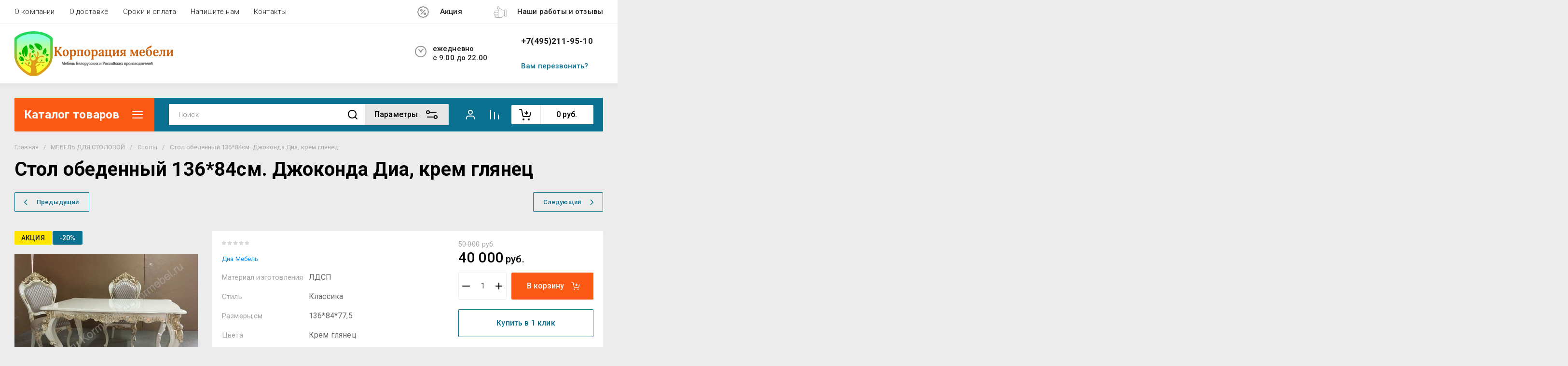

--- FILE ---
content_type: image/svg+xml
request_url: https://kormebel.ru/t/images/card_ico1.svg
body_size: 350
content:
<?xml version="1.0" ?><!DOCTYPE svg  PUBLIC '-//W3C//DTD SVG 1.0//EN'  'http://www.w3.org/TR/2001/REC-SVG-20010904/DTD/svg10.dtd'><svg enable-background="new 0 0 100 100" height="100px" id="Layer_1" version="1.0" viewBox="0 0 100 100" width="100px" xml:space="preserve" xmlns="http://www.w3.org/2000/svg" xmlns:xlink="http://www.w3.org/1999/xlink"><path d="M87.07,72.928L65.853,51.716l-0.007,0.004L70.566,47l-4.714-4.713L42.285,65.857l4.713,4.713l4.721-4.723l-0.007,0.013  L72.93,87.069c3.906,3.906,10.23,3.909,14.137,0C90.979,83.173,90.977,76.835,87.07,72.928z"/><polygon points="51.712,47 28.854,24.141 28.854,24.141 24.141,14.713 14.713,10 10,14.713 14.713,24.141 24.137,28.852   46.998,51.713 "/></svg>

--- FILE ---
content_type: image/svg+xml
request_url: https://kormebel.ru/thumb/2/dEuulWnTs3wDtKw1hyU1bQ/330r/d/logotizer_695485_120209_1.svg
body_size: 25566
content:
<svg height="149.997" version="1.1" width="525.1603733187707" xmlns="http://www.w3.org/2000/svg" xmlns:xlink="http://www.w3.org/1999/xlink" style="overflow: hidden; position: relative; top: 0.883331px;" viewBox="44.7062880581825 216.4251 525.1603733187707 149.997" preserveAspectRatio="xMinYMin" id="main_svg"><desc>Created with Logotizer</desc><defs><linearGradient id="gradient_cadd3jx9lqmzlb9g4gwak" x1="1.8369701987210297e-16" y1="0" x2="0" y2="1"><stop offset="10%" stop-color="#20db5f" stop-opacity="1"></stop><stop offset="80%" stop-color="#df9c18" stop-opacity="1"></stop></linearGradient><linearGradient id="gradient_70khsoozvrptsrhrh6s98" x1="1.8369701987210297e-16" y1="0" x2="0" y2="1"><stop offset="10%" stop-color="#92ffdd" stop-opacity="1"></stop><stop offset="80%" stop-color="#fcff32" stop-opacity="1"></stop></linearGradient></defs><path style="" fill="#cc620e" stroke="none" d="M-184.75,-2.11Q-184.75,-0.96,-185.83,-0.26Q-186.91,0.43,-188.69,0.43Q-191.23,0.43,-192.82,-1.58Q-193.44,-2.4,-194.57,-4.13Q-195.7,-5.86,-197.11,-8.06Q-198.53,-10.27,-199.06,-11.04Q-202.22,-15.79,-203.33,-16.46L-204,-16.22L-204,-4.56Q-204,-2.78,-203.14,-2.78Q-202.37,-2.78,-202.1,-2.47Q-201.84,-2.16,-201.84,-1.58Q-201.84,-0.82,-202.61,-0.41Q-203.38,0,-204.34,0L-210.1,0Q-211.06,0,-211.82,-0.41Q-212.59,-0.82,-212.59,-1.58Q-212.59,-2.78,-211.3,-2.78Q-210.96,-2.78,-210.67,-3.29Q-210.38,-3.79,-210.38,-4.56L-210.38,-29.33Q-210.38,-31.15,-211.3,-31.15Q-212.59,-31.15,-212.59,-32.35Q-212.59,-33.17,-211.82,-33.58Q-211.06,-33.98,-210.1,-33.98L-204.34,-33.98Q-203.42,-33.98,-202.63,-33.55Q-201.84,-33.12,-201.84,-32.35Q-201.84,-31.15,-203.14,-31.15Q-204,-31.15,-204,-29.33L-204,-18.62Q-202.75,-19.39,-201.36,-20.4Q-199.97,-21.41,-198,-23.04Q-196.03,-24.67,-194.78,-26.52Q-193.54,-28.37,-193.54,-29.95Q-193.54,-30.91,-194.11,-31.34Q-194.69,-31.78,-194.69,-32.35Q-194.69,-33.17,-193.92,-33.58Q-193.15,-33.98,-192.14,-33.98L-188.69,-33.98Q-186.24,-33.98,-186.24,-32.35Q-186.24,-31.78,-186.55,-31.27Q-186.86,-30.77,-187.8,-29.74Q-188.74,-28.7,-189.22,-28.08Q-192.72,-23.66,-197.86,-19.63Q-197.14,-18.82,-193.63,-13.82Q-189.5,-7.78,-187.68,-5.52Q-187.1,-4.8,-186.31,-4.15Q-185.52,-3.5,-185.14,-3.07Q-184.75,-2.64,-184.75,-2.11ZM-160.56,-12Q-160.56,-6.34,-163.68,-2.9Q-166.8,0.53,-171.46,0.53Q-173.95,0.53,-175.92,-0.19Q-177.89,-0.91,-179.11,-2.04Q-180.34,-3.17,-181.13,-4.75Q-181.92,-6.34,-182.23,-7.97Q-182.54,-9.6,-182.54,-11.38Q-182.54,-17.18,-179.57,-20.54Q-176.59,-23.9,-171.7,-23.9Q-168.72,-23.9,-166.51,-22.9Q-164.3,-21.89,-163.03,-20.16Q-161.76,-18.43,-161.16,-16.39Q-160.56,-14.35,-160.56,-12M-166.94,-10.18Q-166.94,-21.31,-171.6,-21.46Q-173.09,-21.46,-174.05,-20.81Q-175.01,-20.16,-175.44,-18.89Q-175.87,-17.62,-176.04,-16.3Q-176.21,-14.98,-176.21,-13.1Q-176.21,-1.92,-171.6,-1.92Q-166.94,-1.92,-166.94,-10.18ZM-134.06,-12.34Q-134.06,-6.67,-136.92,-3.07Q-139.78,0.53,-144.24,0.53Q-148.18,0.53,-149.86,-1.54L-149.86,8.4Q-149.86,9.89,-149.18,9.89Q-147.94,9.89,-147.94,10.94Q-147.94,12.58,-150.29,12.58L-155.42,12.58Q-157.78,12.58,-157.78,10.94Q-157.78,10.42,-157.56,10.15Q-157.34,9.89,-156.62,9.89Q-155.81,9.89,-155.81,8.4L-155.81,-18.72Q-155.81,-20.35,-156.53,-20.35Q-157.78,-20.35,-157.78,-21.55Q-157.78,-22.32,-157.01,-22.8Q-156.24,-23.28,-155.38,-23.28L-151.68,-23.28Q-150.82,-23.28,-150.46,-22.73Q-150.1,-22.18,-150.1,-20.54Q-147.84,-23.9,-143.38,-23.9Q-139.15,-23.9,-136.61,-20.74Q-134.06,-17.57,-134.06,-12.34M-140.4,-11.42Q-140.4,-20.5,-145.54,-20.5Q-147.46,-20.5,-148.66,-19.03Q-149.86,-17.57,-149.86,-14.64L-149.86,-8.16Q-149.86,-5.28,-148.56,-3.79Q-147.26,-2.3,-145.54,-2.3Q-142.75,-2.3,-141.58,-4.58Q-140.4,-6.86,-140.4,-11.42ZM-108,-1.63Q-108,-0.91,-108.55,-0.46Q-109.1,0,-109.87,0L-115.92,0Q-116.78,0,-117.31,-0.46Q-117.84,-0.91,-117.84,-1.63Q-117.84,-2.16,-117.62,-2.42Q-117.41,-2.69,-116.64,-2.69Q-115.87,-2.69,-115.87,-4.18L-115.87,-19.49Q-115.87,-20.11,-115.99,-20.3Q-116.11,-20.5,-116.64,-20.5L-122.45,-20.5Q-123.22,-20.5,-123.22,-19.49L-123.22,-4.18Q-123.22,-2.69,-122.54,-2.69Q-121.3,-2.69,-121.3,-1.63Q-121.3,-0.91,-121.87,-0.46Q-122.45,0,-123.17,0L-129.26,0Q-130.08,0,-130.61,-0.43Q-131.14,-0.86,-131.14,-1.63Q-131.14,-2.16,-130.92,-2.42Q-130.7,-2.69,-129.98,-2.69Q-129.17,-2.69,-129.17,-4.18L-129.17,-19.1Q-129.17,-20.59,-129.89,-20.59Q-131.09,-20.59,-131.09,-21.65Q-131.09,-23.28,-128.74,-23.28L-110.3,-23.28Q-108,-23.28,-108,-21.65Q-108,-20.59,-109.2,-20.59Q-109.92,-20.59,-109.92,-19.1L-109.92,-4.18Q-109.92,-2.69,-109.2,-2.69Q-108,-2.69,-108,-1.63ZM-83.09,-12Q-83.09,-6.34,-86.21,-2.9Q-89.33,0.53,-93.98,0.53Q-96.48,0.53,-98.45,-0.19Q-100.42,-0.91,-101.64,-2.04Q-102.86,-3.17,-103.66,-4.75Q-104.45,-6.34,-104.76,-7.97Q-105.07,-9.6,-105.07,-11.38Q-105.07,-17.18,-102.1,-20.54Q-99.12,-23.9,-94.22,-23.9Q-91.25,-23.9,-89.04,-22.9Q-86.83,-21.89,-85.56,-20.16Q-84.29,-18.43,-83.69,-16.39Q-83.09,-14.35,-83.09,-12M-89.47,-10.18Q-89.47,-21.31,-94.13,-21.46Q-95.62,-21.46,-96.58,-20.81Q-97.54,-20.16,-97.97,-18.89Q-98.4,-17.62,-98.57,-16.3Q-98.74,-14.98,-98.74,-13.1Q-98.74,-1.92,-94.13,-1.92Q-89.47,-1.92,-89.47,-10.18ZM-56.59,-12.34Q-56.59,-6.67,-59.45,-3.07Q-62.3,0.53,-66.77,0.53Q-70.7,0.53,-72.38,-1.54L-72.38,8.4Q-72.38,9.89,-71.71,9.89Q-70.46,9.89,-70.46,10.94Q-70.46,12.58,-72.82,12.58L-77.95,12.58Q-80.3,12.58,-80.3,10.94Q-80.3,10.42,-80.09,10.15Q-79.87,9.89,-79.15,9.89Q-78.34,9.89,-78.34,8.4L-78.34,-18.72Q-78.34,-20.35,-79.06,-20.35Q-80.3,-20.35,-80.3,-21.55Q-80.3,-22.32,-79.54,-22.8Q-78.77,-23.28,-77.9,-23.28L-74.21,-23.28Q-73.34,-23.28,-72.98,-22.73Q-72.62,-22.18,-72.62,-20.54Q-70.37,-23.9,-65.9,-23.9Q-61.68,-23.9,-59.14,-20.74Q-56.59,-17.57,-56.59,-12.34M-62.93,-11.42Q-62.93,-20.5,-68.06,-20.5Q-69.98,-20.5,-71.18,-19.03Q-72.38,-17.57,-72.38,-14.64L-72.38,-8.16Q-72.38,-5.28,-71.09,-3.79Q-69.79,-2.3,-68.06,-2.3Q-65.28,-2.3,-64.1,-4.58Q-62.93,-6.86,-62.93,-11.42ZM-33.65,-1.54Q-33.65,-0.72,-34.51,-0.14Q-35.38,0.43,-36.72,0.43Q-37.44,0.43,-37.68,0.43Q-37.92,0.43,-38.74,0.26Q-39.55,0.1,-39.98,-0.24Q-40.42,-0.58,-40.9,-1.32Q-41.38,-2.06,-41.57,-3.12Q-44.11,0.62,-48.38,0.62Q-50.64,0.62,-52.22,-0.62Q-53.81,-1.87,-53.81,-4.9Q-53.81,-7.54,-52.32,-9.12Q-50.83,-10.7,-47.23,-12.05Q-46.99,-12.14,-46.25,-12.43Q-45.5,-12.72,-45.14,-12.86Q-44.78,-13.01,-44.11,-13.3Q-43.44,-13.58,-43.08,-13.82Q-42.72,-14.06,-42.34,-14.35Q-41.95,-14.64,-41.76,-14.95Q-41.57,-15.26,-41.57,-15.55L-41.57,-17.71Q-41.57,-20.98,-43.44,-20.98Q-44.78,-20.98,-45.89,-20.5Q-47.76,-19.49,-48.77,-17.18Q-48.82,-17.04,-48.96,-16.73Q-49.1,-16.42,-49.15,-16.3Q-49.2,-16.18,-49.3,-15.94Q-49.39,-15.7,-49.46,-15.6Q-49.54,-15.5,-49.66,-15.34Q-49.78,-15.17,-49.85,-15.1Q-49.92,-15.02,-50.06,-14.95Q-50.21,-14.88,-50.35,-14.86Q-50.5,-14.83,-50.64,-14.83Q-52.32,-14.83,-52.32,-18.82Q-52.32,-21.26,-50.69,-22.13Q-49.82,-22.56,-45.89,-23.28Q-42.91,-23.81,-41.23,-23.81Q-35.62,-23.81,-35.62,-18.29L-35.62,-4.32Q-35.62,-2.69,-34.9,-2.45Q-33.65,-2.16,-33.65,-1.54M-41.57,-7.63L-41.57,-12.05L-43.01,-11.38Q-45.7,-10.18,-46.75,-8.98Q-47.81,-7.78,-47.81,-5.81Q-47.81,-4.66,-47.14,-3.89Q-46.46,-3.12,-45.41,-3.12Q-43.97,-3.12,-42.77,-4.58Q-41.57,-6.05,-41.57,-7.63ZM-6.29,-1.44Q-6.29,3.7,-7.2,4.9Q-7.58,5.38,-8.11,5.38Q-8.78,5.38,-9.1,4.58Q-9.41,3.79,-9.67,2.59Q-9.94,1.39,-10.37,0.82Q-10.85,0.24,-11.35,0.12Q-11.86,0,-13.1,0L-28.27,0Q-29.14,0,-29.9,-0.46Q-30.67,-0.91,-30.67,-1.63Q-30.67,-2.69,-29.47,-2.69Q-28.7,-2.69,-28.7,-4.18L-28.7,-19.15Q-28.7,-20.59,-29.52,-20.59Q-30.24,-20.59,-30.46,-20.86Q-30.67,-21.12,-30.67,-21.65Q-30.67,-23.28,-28.32,-23.28L-23.18,-23.28Q-20.83,-23.28,-20.83,-21.65Q-20.83,-20.59,-22.08,-20.59Q-22.75,-20.59,-22.75,-19.1L-22.75,-3.84Q-22.75,-2.78,-21.98,-2.78L-16.18,-2.78Q-15.65,-2.78,-15.53,-2.98Q-15.41,-3.17,-15.41,-3.84L-15.41,-19.1Q-15.41,-20.59,-16.18,-20.59Q-16.94,-20.59,-17.16,-20.86Q-17.38,-21.12,-17.38,-21.65Q-17.38,-22.37,-16.73,-22.82Q-16.08,-23.28,-15.02,-23.28L-9.84,-23.28Q-7.54,-23.28,-7.54,-21.65Q-7.54,-20.59,-8.74,-20.59Q-9.46,-20.59,-9.46,-19.1L-9.46,-3.5Q-9.46,-3.22,-9.31,-3.02Q-9.17,-2.83,-8.9,-2.78Q-8.64,-2.74,-8.42,-2.74Q-8.21,-2.74,-7.9,-2.76Q-7.58,-2.78,-7.54,-2.78Q-6.29,-2.78,-6.29,-1.44ZM20.26,-1.63Q20.26,0,17.9,0L12.77,0Q10.42,0,10.42,-1.63Q10.42,-2.16,10.63,-2.42Q10.85,-2.69,11.57,-2.69Q12.38,-2.69,12.38,-4.18L12.38,-15.17L4.08,-4.13L4.08,-3.7Q4.08,-2.69,4.75,-2.69Q6,-2.69,6,-1.63Q6,0,3.65,0L-1.49,0Q-3.84,0,-3.84,-1.63Q-3.84,-2.16,-3.62,-2.42Q-3.41,-2.69,-2.69,-2.69Q-1.87,-2.69,-1.87,-4.18L-1.87,-18.82Q-1.87,-20.5,-2.69,-20.5Q-3.84,-20.5,-3.84,-21.65Q-3.84,-23.28,-1.49,-23.28L3.65,-23.28Q6,-23.28,6,-21.65Q6,-20.5,4.75,-20.5Q4.08,-20.5,4.08,-18.86L4.08,-8.16L12.38,-19.25L12.38,-19.68Q12.38,-20.59,11.57,-20.59Q10.85,-20.59,10.63,-20.86Q10.42,-21.12,10.42,-21.65Q10.42,-22.37,11.04,-22.82Q11.66,-23.28,12.77,-23.28L17.9,-23.28Q20.26,-23.28,20.26,-21.65Q20.26,-20.59,19.06,-20.59Q18.34,-20.59,18.34,-19.1L18.34,-4.18Q18.34,-2.69,19.06,-2.69Q20.26,-2.69,20.26,-1.63ZM44.78,-1.63Q44.78,0,42.43,0L37.34,0Q34.94,0,34.94,-1.63Q34.94,-2.69,36.14,-2.69Q36.91,-2.69,36.91,-4.18L36.91,-9.31L35.62,-9.17L29.81,-1.25Q28.51,0.53,25.87,0.53Q22.42,0.53,22.42,-1.44Q22.42,-2.02,22.92,-2.47Q23.42,-2.93,24.53,-3.82Q25.63,-4.7,26.54,-5.76L30.14,-9.94Q29.28,-10.08,28.44,-10.42Q27.6,-10.75,26.57,-11.45Q25.54,-12.14,24.89,-13.44Q24.24,-14.74,24.24,-16.46Q24.24,-19.01,25.7,-20.62Q27.17,-22.22,29.11,-22.75Q31.06,-23.28,33.55,-23.28L42.43,-23.28Q44.78,-23.28,44.78,-21.65Q44.78,-20.59,43.58,-20.59Q42.86,-20.59,42.86,-19.1L42.86,-4.18Q42.86,-2.69,43.58,-2.69Q44.78,-2.69,44.78,-1.63M36.91,-12.24L36.91,-19.15Q36.91,-20.78,35.28,-20.78Q32.78,-20.78,31.66,-19.85Q30.53,-18.91,30.53,-16.08Q30.53,-13.39,31.63,-12.43Q32.74,-11.47,35.28,-11.47Q35.95,-11.47,36.22,-11.5Q36.48,-11.52,36.7,-11.69Q36.91,-11.86,36.91,-12.24ZM89.38,-1.63Q89.38,0,86.98,0L81.94,0Q79.58,0,79.58,-1.63Q79.58,-2.16,79.8,-2.42Q80.02,-2.69,80.74,-2.69Q81.55,-2.69,81.55,-4.18L81.55,-17.42L75.22,-2.54Q74.78,-1.54,74.57,-1.06Q74.35,-0.58,73.87,-0.1Q73.39,0.38,72.82,0.38Q72.48,0.38,72.22,0.22Q71.95,0.05,71.71,-0.34Q71.47,-0.72,71.33,-0.96Q71.18,-1.2,70.97,-1.75Q70.75,-2.3,70.7,-2.4L64.18,-17.42L64.18,-4.61Q64.18,-2.88,64.85,-2.74Q66.14,-2.5,66.14,-1.44Q66.14,0,64.03,0L61.01,0Q58.99,0,58.99,-1.63Q58.99,-2.45,60.19,-2.74Q60.77,-2.88,60.89,-3.24Q61.01,-3.6,61.01,-4.61L61.44,-18.72Q61.49,-20.59,60.67,-20.59Q59.52,-20.59,59.52,-21.65Q59.52,-22.51,60.22,-22.9Q60.91,-23.28,61.78,-23.28L66.43,-23.28Q66.58,-23.28,66.91,-23.3Q67.25,-23.33,67.37,-23.3Q67.49,-23.28,67.7,-23.11Q67.92,-22.94,68.06,-22.56L74.3,-7.34L80.93,-22.51Q81.31,-23.28,82.37,-23.28L86.98,-23.28Q89.38,-23.28,89.38,-21.65Q89.38,-20.59,88.13,-20.59Q87.46,-20.59,87.46,-19.1L87.46,-4.18Q87.46,-2.69,88.13,-2.69Q89.38,-2.69,89.38,-1.63ZM112.7,-14.3Q112.7,-12.91,112.18,-12.31Q111.65,-11.71,110.11,-11.71L98.83,-11.71Q98.83,-7.34,100.25,-4.92Q101.66,-2.5,104.35,-2.5Q107.33,-2.5,109.01,-5.04Q109.92,-6.43,110.88,-6.43Q111.55,-6.43,111.91,-6.02Q112.27,-5.62,112.27,-5.04Q112.27,-3.89,111,-2.57Q109.73,-1.25,107.52,-0.29Q105.74,0.53,102.82,0.53Q97.68,0.53,95.16,-2.86Q92.64,-6.24,92.64,-11.42Q92.64,-14.88,93.58,-17.42Q94.51,-19.97,96.12,-21.31Q97.73,-22.66,99.5,-23.28Q101.28,-23.9,103.25,-23.9Q107.47,-23.9,110.09,-21.53Q112.7,-19.15,112.7,-14.3M106.75,-15.84Q106.75,-18.1,105.82,-19.61Q104.88,-21.12,103.01,-21.12Q101.66,-21.12,100.75,-20.42Q99.84,-19.73,99.46,-18.58Q99.07,-17.42,98.95,-16.56Q98.83,-15.7,98.83,-14.78Q98.83,-14.26,99.31,-14.26L105.26,-14.26Q106.75,-14.26,106.75,-15.84ZM138.1,-12Q138.1,-6.67,134.71,-3.07Q131.33,0.53,126.67,0.53Q123.65,0.53,121.44,-0.62Q119.23,-1.78,118.03,-3.79Q116.83,-5.81,116.28,-8.21Q115.73,-10.61,115.73,-13.49Q115.73,-20.4,117.5,-25.15Q119.28,-29.9,123.7,-32.64Q125.28,-33.65,128.38,-34.97Q131.47,-36.29,131.76,-36.43Q132.86,-36.96,133.66,-37.51Q134.45,-38.06,134.86,-38.3Q135.26,-38.54,135.79,-38.54Q136.9,-38.54,136.9,-36.62Q136.9,-32.54,132.58,-30.43Q131.14,-29.76,129.07,-28.99Q127.01,-28.22,125.52,-27.6Q124.42,-27.12,123.36,-26.47Q122.3,-25.82,121.08,-24.72Q119.86,-23.62,119.11,-21.96Q118.37,-20.3,118.37,-18.34L118.75,-18.34Q119.52,-19.97,120.72,-21.17Q121.92,-22.37,123.24,-22.92Q124.56,-23.47,125.62,-23.69Q126.67,-23.9,127.63,-23.9Q133.15,-23.9,135.62,-20.59Q138.1,-17.28,138.1,-12M131.86,-10.18Q131.86,-12.58,131.66,-14.4Q131.47,-16.22,130.97,-17.95Q130.46,-19.68,129.43,-20.62Q128.4,-21.55,126.86,-21.55Q122.21,-21.55,122.21,-13.1Q122.21,-1.92,126.86,-1.92Q131.86,-1.92,131.86,-10.18ZM161.52,-14.3Q161.52,-12.91,160.99,-12.31Q160.46,-11.71,158.93,-11.71L147.65,-11.71Q147.65,-7.34,149.06,-4.92Q150.48,-2.5,153.17,-2.5Q156.14,-2.5,157.82,-5.04Q158.74,-6.43,159.7,-6.43Q160.37,-6.43,160.73,-6.02Q161.09,-5.62,161.09,-5.04Q161.09,-3.89,159.82,-2.57Q158.54,-1.25,156.34,-0.29Q154.56,0.53,151.63,0.53Q146.5,0.53,143.98,-2.86Q141.46,-6.24,141.46,-11.42Q141.46,-14.88,142.39,-17.42Q143.33,-19.97,144.94,-21.31Q146.54,-22.66,148.32,-23.28Q150.1,-23.9,152.06,-23.9Q156.29,-23.9,158.9,-21.53Q161.52,-19.15,161.52,-14.3M155.57,-15.84Q155.57,-18.1,154.63,-19.61Q153.7,-21.12,151.82,-21.12Q150.48,-21.12,149.57,-20.42Q148.66,-19.73,148.27,-18.58Q147.89,-17.42,147.77,-16.56Q147.65,-15.7,147.65,-14.78Q147.65,-14.26,148.13,-14.26L154.08,-14.26Q155.57,-14.26,155.57,-15.84ZM186.62,-1.63Q186.62,0,184.32,0L179.14,0Q176.78,0,176.78,-1.63Q176.78,-2.16,177,-2.42Q177.22,-2.69,177.94,-2.69Q178.75,-2.69,178.75,-4.18L178.75,-19.49Q178.75,-20.5,177.94,-20.5L174.67,-20.5Q173.71,-20.5,173.4,-20.04Q173.09,-19.58,173.09,-18.67L173.09,-14.59Q173.09,-12.62,172.73,-10.27Q172.37,-7.92,171.62,-5.35Q170.88,-2.78,169.39,-1.1Q167.9,0.58,165.94,0.58Q163.01,0.58,163.01,-2.69Q163.01,-4.18,163.46,-4.73Q163.92,-5.28,164.83,-5.28Q165.12,-5.28,165.6,-5.02Q166.08,-4.75,166.85,-4.75Q167.71,-4.75,168.43,-5.71Q169.15,-6.67,169.66,-9.1Q170.16,-11.52,170.11,-15.17Q170.11,-18.86,168.77,-19.87Q168.43,-20.16,167.88,-20.3Q167.33,-20.45,167.09,-20.71Q166.85,-20.98,166.85,-21.65Q166.85,-23.28,169.92,-23.28L184.32,-23.28Q186.62,-23.28,186.62,-21.65Q186.62,-20.59,185.38,-20.59Q184.7,-20.59,184.7,-19.1L184.7,-4.18Q184.7,-2.69,185.38,-2.69Q186.62,-2.69,186.62,-1.63ZM214.03,-1.63Q214.03,0,211.68,0L206.54,0Q204.19,0,204.19,-1.63Q204.19,-2.16,204.41,-2.42Q204.62,-2.69,205.34,-2.69Q206.16,-2.69,206.16,-4.18L206.16,-15.17L197.86,-4.13L197.86,-3.7Q197.86,-2.69,198.53,-2.69Q199.78,-2.69,199.78,-1.63Q199.78,0,197.42,0L192.29,0Q189.94,0,189.94,-1.63Q189.94,-2.16,190.15,-2.42Q190.37,-2.69,191.09,-2.69Q191.9,-2.69,191.9,-4.18L191.9,-18.82Q191.9,-20.5,191.09,-20.5Q189.94,-20.5,189.94,-21.65Q189.94,-23.28,192.29,-23.28L197.42,-23.28Q199.78,-23.28,199.78,-21.65Q199.78,-20.5,198.53,-20.5Q197.86,-20.5,197.86,-18.86L197.86,-8.16L206.16,-19.25L206.16,-19.68Q206.16,-20.59,205.34,-20.59Q204.62,-20.59,204.41,-20.86Q204.19,-21.12,204.19,-21.65Q204.19,-22.37,204.82,-22.82Q205.44,-23.28,206.54,-23.28L211.68,-23.28Q214.03,-23.28,214.03,-21.65Q214.03,-20.59,212.83,-20.59Q212.11,-20.59,212.11,-19.1L212.11,-4.18Q212.11,-2.69,212.83,-2.69Q214.03,-2.69,214.03,-1.63Z" transform="matrix(0.92,0,0,0.92,371.5,298.992)" stroke-width="1"></path><path style="opacity: 1; fill-opacity: 1;" fill="url(#gradient_70khsoozvrptsrhrh6s98)" stroke="none" d="M142.981,87.568V27.251C129.47899999999998,12.421000000000001,104.70499999999998,4.999000000000002,79.939,4.999000000000002V5.499000000000002V4.999000000000002H79.93799999999999C55.21299999999999,4.999000000000002,30.496999999999986,12.396000000000003,17.01699999999999,27.200000000000003V87.417S15.57699999999999,111.8,39.92399999999999,133.859C55.47599999999999,147.95000000000002,67.734,154.995,79.99,154.995S104.505,147.95000000000002,120.05699999999999,133.859C144.39999999999998,111.80000000000001,142.981,87.56800000000001,142.981,87.56800000000001Z" stroke-width="0" opacity="1" fill-opacity="1" stroke-opacity="1" transform="matrix(0.9,0,0,0.9,36.2053,218.4258)"></path><path style="opacity: 1; fill-opacity: 1;" fill="url(#gradient_cadd3jx9lqmzlb9g4gwak)" stroke="none" d="M142.981,87.569V27.251C129.47899999999998,12.421000000000001,104.703,4.999000000000002,79.937,4.999000000000002V5.499000000000002V4.999000000000002C55.211999999999996,4.999000000000002,30.497,12.395000000000003,17.016999999999996,27.200000000000003V87.417S15.576999999999996,111.8,39.92399999999999,133.86C55.47599999999999,147.95000000000002,67.734,154.996,79.99,154.996S104.50399999999999,147.95100000000002,120.05699999999999,133.86C144.39999999999998,111.80000000000001,142.981,87.56900000000002,142.981,87.56900000000002ZM135.328,32.449000000000005V87.255S136.594,108.574,115.199,127.85499999999999C101.532,140.17399999999998,90.761,146.333,79.99,146.333S58.44799999999999,140.174,44.78099999999999,127.85499999999999C23.386999999999993,108.57399999999998,24.65199999999999,87.255,24.65199999999999,87.255V32.449C36.506,19.494,58.248,13.016,79.99,13.016S123.47399999999999,19.494,135.328,32.449Z" stroke-width="0" opacity="1" fill-opacity="1" stroke-opacity="1" transform="matrix(1,0,0,1,27.7054,211.4261)"></path><path style="opacity: 1;" fill="#df9c18" stroke="none" d="M131.019,98.617A4.586,4.586,0,0,0,129.326,98.346C126.887,98.346,123.55,99.486,120.79599999999999,99.486A4.534,4.534,0,0,1,116.81899999999999,97.808C114.63199999999999,94.15100000000001,124.99399999999999,90.09,122.67399999999999,86.54100000000001A1.564,1.564,0,0,0,121.40799999999999,85.671C118.87099999999998,85.671,115.68399999999998,94.254,113.20899999999999,96.58200000000001A9.537,9.537,0,0,1,106.877,98.63600000000001C101.101,98.63600000000001,95.154,94.69100000000002,101.701,85.31800000000001C107.42099999999999,77.12700000000001,111.749,74.638,116.38799999999999,74.638A25.53,25.53,0,0,1,123.901,76.138A6.084,6.084,0,0,0,125.72099999999999,76.44300000000001C130.167,76.44300000000001,130.22299999999998,70.10300000000001,122.57799999999999,69.05300000000001Q121.55299999999998,68.98000000000002,120.59199999999998,68.98100000000001C109.22699999999999,68.98100000000001,104.26199999999999,76.212,101.71799999999999,76.212H101.68299999999999C99.008,76.141,105.073,68.119,104.663,58.786C104.348,51.620000000000005,101.232,49.088,98.93599999999999,49.088A2.357,2.357,0,0,0,96.71499999999999,52.558C99.51199999999999,60.581,98.77699999999999,69.509,97.58099999999999,73.45C97.21099999999998,74.669,96.54399999999998,75.26,95.74699999999999,75.26C93.96699999999998,75.26,91.53699999999999,72.305,90.32599999999998,66.774C89.18599999999998,61.572,85.93599999999998,59.368,83.68399999999998,59.368C81.52799999999998,59.368,80.28699999999998,61.388000000000005,82.68699999999998,64.736C87.52799999999998,71.486,90.24299999999998,73.436,90.57699999999998,81.536C90.81799999999998,87.391,84.84299999999999,91.48400000000001,79.00999999999999,91.48400000000001A10.155,10.155,0,0,1,70.81099999999999,87.69900000000001C61.145999999999994,75.35000000000001,70.065,58.122000000000014,67.511,55.588000000000015A2.96,2.96,0,0,0,65.425,54.63800000000001C63.428,54.63800000000001,61.259,57.015000000000015,60.311,62.488000000000014C58.736,71.57700000000001,63.941,77.88000000000001,62.975,83.08800000000002C62.225,87.14400000000002,56.33,90.01400000000002,51.492000000000004,90.01400000000002A8.894,8.894,0,0,1,47.87500000000001,89.33000000000003A6.194,6.194,0,0,0,45.45900000000001,88.68000000000002C42.51400000000001,88.68000000000002,44.78400000000001,93.42000000000002,51.07500000000001,93.42000000000002A17.616,17.616,0,0,0,58.50000000000001,91.56500000000001A10.288,10.288,0,0,1,62.821000000000005,90.46500000000002C70.527,90.46500000000002,71.601,103.17400000000002,70.239,109.12100000000001C69.387,112.83800000000001,67.893,115.98400000000001,64.52600000000001,115.98400000000001A8.145,8.145,0,0,1,61.42200000000001,115.269C55.79200000000001,112.921,59.96300000000001,99.91000000000001,55.69200000000001,99.46900000000001A3.205,3.205,0,0,0,55.36300000000001,99.45100000000001C51.650000000000006,99.45100000000001,55.68600000000001,106.97600000000001,55.92100000000001,109.50500000000001C56.03300000000001,110.75300000000001,55.91100000000001,111.70800000000001,54.602000000000004,111.70800000000001A3.312,3.312,0,0,1,54.243,111.68700000000001C52.1,111.45300000000002,47.383,106.85500000000002,45.19,103.33900000000001A4.071,4.071,0,0,0,41.937999999999995,101.47500000000001C39.967999999999996,101.47500000000001,38.74399999999999,103.56500000000001,42.97,108.917C49.637,117.363,56.327,115.914,64.37,122.43S64.933,156.776,64.933,156.776H89.70700000000001L95.337,156.917S96.223,139.461,93.20700000000001,127.761C91.20800000000001,120.417,95.43700000000001,119.04299999999999,101.68900000000001,116.479C113.17200000000001,111.769,114.21900000000001,106.073,110.79,106.073A5.706,5.706,0,0,0,108.33300000000001,106.76499999999999C102.57800000000002,109.63099999999999,102.63400000000001,111.95199999999998,95.18900000000001,116.37599999999999A8.956,8.956,0,0,1,91.649,117.416C90.131,117.416,89.519,116.396,89.752,114.476A16.168,16.168,0,0,1,95.704,104.849C99.49799999999999,102.159,104.28399999999999,101.34,109.118,101.34C116.63,101.34,124.252,103.318,128.411,103.318C128.732,103.318,129.03300000000002,103.306,129.311,103.28099999999999C135.449,102.72099999999999,132.36700000000002,99.14999999999999,131.019,98.61699999999999Z" stroke-width="0" opacity="1" transform="matrix(0.7,0,0,0.7,51.174,249.3221)"></path><path style="opacity: 1;" fill="#04b600" stroke="none" d="M21.9,72.1C18.759,77.544,20.357,96.05499999999999,40.834999999999994,90.881C41.07299999999999,81.481,35.523999999999994,72.46600000000001,24.855999999999995,71.093C22.792999999999996,79.05,29.899999999999995,85.423,29.899999999999995,85.423C25.599999999999994,84.419,21.635999999999996,78.628,21.899999999999995,72.1ZM134.9,76.81599999999999C139,78.19599999999998,146.592,88.475,133.672,95.11599999999999C129.272,90.37399999999998,128.036,83.19799999999998,132.917,77.63699999999999C137.596,80.80399999999999,136.825,87.32699999999998,136.825,87.32699999999998C138.58599999999998,84.85999999999999,138,80.06799999999998,134.89999999999998,76.81999999999998V76.81599999999997ZM77.9,65.80399999999999C79.95700000000001,67.82699999999998,81.51700000000001,76.21099999999998,71.82600000000001,76.43099999999998C70.569,72.30199999999998,71.91900000000001,67.63099999999999,76.47000000000001,65.72099999999998C78.35500000000002,68.98599999999998,75.99000000000001,72.67599999999997,75.99000000000001,72.67599999999997C77.76100000000001,71.70899999999997,78.80600000000001,68.66199999999998,77.891,65.80799999999998ZM38.151,97.3C38.869,99.565,36.776,106.271,29.634000000000004,102.7C30.309000000000005,99.21000000000001,33.09,96.331,37.14,96.69C37.255,99.78999999999999,34.111000000000004,101.57,34.111000000000004,101.57C35.784000000000006,101.54299999999999,37.718,99.72699999999999,38.151,97.3ZM115.41900000000001,110.03C116.33900000000001,111.194,120.537,112.46000000000001,121.19100000000002,107.518A4.36,4.36,0,0,0,115.45700000000002,109.294A3.76,3.76,0,0,0,119.03900000000002,109.437A3.082,3.082,0,0,1,115.41900000000001,110.027V110.03ZM49,87.675C50.367,87.099,52.7,83.38799999999999,48.114,81.443A4.36,4.36,0,0,0,48.3,87.443A3.761,3.761,0,0,0,49.391,84.02799999999999A3.082,3.082,0,0,1,49,87.675ZM115.465,91.575C116.37400000000001,90.29,116.403,85.637,111.177,86.45400000000001A4.626,4.626,0,0,0,114.70400000000001,91.754A3.99,3.99,0,0,0,113.77600000000001,88.065A3.271,3.271,0,0,1,115.465,91.571V91.575ZM58.665000000000006,100.891C58.483000000000004,99.138,61.01100000000001,94.581,65.665,98.24900000000001A5.18,5.18,0,0,1,59.31,101.48700000000001C59.693000000000005,99.21600000000001,62.242000000000004,98.39800000000001,62.242000000000004,98.39800000000001C61.02,98.15800000000002,59.342000000000006,99.18700000000001,58.663000000000004,100.88700000000001ZM129.133,68.683C131.275,71.394,141.054,74.34200000000001,142.57500000000002,62.83200000000001C137.823,60.79900000000001,132.091,61.80000000000001,129.221,66.96900000000001C132.863,69.638,137.564,67.301,137.564,67.301C136.174,69.291,132.41,70.138,129.131,68.679ZM27.433000000000007,66.983C29.954000000000008,65.12700000000001,32.925000000000004,56.362,22.54800000000001,54.63C20.56000000000001,58.871,21.29000000000001,64.093,25.88300000000001,66.852C28.41200000000001,63.636,26.44100000000001,59.307,26.44100000000001,59.307C28.207000000000008,60.619,28.85800000000001,64.054,27.43600000000001,66.97800000000001ZM84.833,47.31100000000001C85.818,50.751000000000005,82.384,60.75500000000001,71.786,55.07500000000001C72.95,49.85000000000001,77.257,45.63500000000001,83.339,46.34700000000001C83.381,51.02300000000001,78.574,53.56300000000001,78.574,53.56300000000001C81.1,53.60000000000001,84.084,50.94500000000001,84.839,47.30600000000001ZM80.262,42.854000000000006C74.5,45.355000000000004,56.292,41.672000000000004,63.748999999999995,21.911000000000005C73.115,22.738000000000007,81.449,29.271000000000004,81.603,40.026C73.469,41.173,67.94099999999999,33.385000000000005,67.94099999999999,33.385000000000005C68.45199999999998,37.775000000000006,73.75699999999999,42.370000000000005,80.26799999999999,42.849000000000004ZM114.11,47.376000000000005S121.05799999999999,33.57600000000001,107.393,22.932000000000006C96.75,14.732000000000006,82.66,19.752000000000006,82.66,19.752000000000006S91.999,42.63100000000001,109.53699999999999,47.545C111.13,40.792,107.77399999999999,35.198,103.704,31.296000000000003C111.1,34.43,114.077,43.413000000000004,114.116,47.371ZM119.324,66.244S130.367,65.421,133.36599999999999,53.022C135.641,43.393,128.321,36.762,128.321,36.762S115.80199999999999,49.969,117.821,63.227000000000004C122.836,62.248000000000005,125.572,58.29900000000001,126.956,54.385000000000005C127.10000000000001,60.289,121.974,65.013,119.33,66.239ZM45.849999999999994,77.244S29.449999999999996,68.444,33.303,47.344C36.387,31,52.157,25.807,52.157,25.807S62.376,54.64,50.22,73.627C43.184,68.69999999999999,41.677,60.766999999999996,42.22,53.809C37.984,62.8,42.631,73.54899999999999,45.856,77.238Z" stroke-width="0" opacity="1" transform="matrix(0.8,0,0,0.8,43.4968,242.2541)"></path><path style="" fill="#999999" stroke="#000000" d="M-498.54,-0.96Q-498.54,0,-500.42,0L-505.41,0Q-507.23,0,-507.23,-0.96Q-507.23,-1.2,-507.21,-1.3Q-507.18,-1.39,-507.04,-1.46Q-506.9,-1.54,-506.61,-1.54Q-505.12,-1.54,-505.12,-4.03L-505.12,-29.28L-505.46,-29.28L-515.92,-1.92Q-516.45,-0.53,-516.88,-0.02Q-517.31,0.48,-517.94,0.48Q-518.85,0.48,-519.57,-1.44L-529.89,-29.28L-530.27,-29.28L-529.94,-4.37Q-529.89,-1.54,-528.5,-1.54Q-527.82,-1.54,-527.82,-0.96Q-527.82,0,-529.6,0L-532.82,0Q-534.69,0,-534.69,-0.96Q-534.69,-1.54,-534.02,-1.54Q-532.53,-1.54,-532.53,-4.37L-532.53,-30.19Q-532.53,-32.64,-534.06,-32.64Q-534.64,-32.64,-534.64,-33.26Q-534.64,-34.22,-532.82,-34.22L-528.11,-34.22Q-527.54,-34.22,-527.08,-33.82Q-526.62,-33.41,-526.43,-33.02L-526.29,-32.59L-516.45,-6.29L-506.37,-33.12Q-505.98,-34.22,-504.59,-34.22L-500.42,-34.22Q-498.54,-34.22,-498.54,-33.26Q-498.54,-32.64,-499.22,-32.64Q-499.74,-32.64,-500.2,-31.92Q-500.66,-31.2,-500.66,-30.1L-500.66,-4.03Q-500.66,-1.54,-499.22,-1.54Q-498.54,-1.54,-498.54,-0.96ZM-475.31,-14.45Q-475.31,-11.81,-477.09,-11.81L-490.67,-11.81Q-490.67,-9.94,-490.36,-8.33Q-490.05,-6.72,-489.33,-5.23Q-488.61,-3.74,-487.19,-2.88Q-485.78,-2.02,-483.76,-2.02Q-481.6,-2.02,-480.23,-2.83Q-478.86,-3.65,-477.66,-5.28Q-477.18,-6.1,-476.56,-6.1Q-475.6,-6.1,-475.6,-5.23Q-475.6,-4.66,-475.84,-4.22Q-476.94,-2.02,-479.46,-0.7Q-481.98,0.62,-484.91,0.62Q-489.42,0.62,-492.21,-2.47Q-494.99,-5.57,-494.99,-11.38Q-494.99,-17.33,-492.21,-20.71Q-489.42,-24.1,-484.77,-24.1Q-480.26,-24.1,-477.78,-21.41Q-475.31,-18.72,-475.31,-14.45M-479.73,-15.74Q-479.73,-18.24,-480.95,-20.14Q-482.18,-22.03,-484.91,-22.03Q-486.59,-22.03,-487.82,-21.24Q-489.04,-20.45,-489.59,-19.22Q-490.14,-18,-490.38,-16.92Q-490.62,-15.84,-490.62,-14.83Q-490.62,-14.16,-490.48,-14.04Q-490.34,-13.92,-489.71,-13.92L-481.31,-13.92Q-480.3,-13.92,-480.02,-14.26Q-479.73,-14.59,-479.73,-15.74ZM-450.45,-11.86Q-450.45,-6.43,-453.76,-2.9Q-457.07,0.62,-461.25,0.62Q-466.77,0.62,-469.58,-3.1Q-472.38,-6.82,-472.38,-13.49Q-472.38,-21.22,-470.56,-25.58Q-469.94,-27.12,-468.83,-28.49Q-467.73,-29.86,-466.67,-30.74Q-465.62,-31.63,-464.1,-32.52Q-462.59,-33.41,-461.68,-33.82Q-460.77,-34.22,-459.3,-34.82Q-457.84,-35.42,-457.5,-35.57Q-456.06,-36.19,-454.98,-36.74Q-453.9,-37.3,-453.54,-37.51Q-453.18,-37.73,-452.87,-37.85Q-452.56,-37.97,-452.22,-37.97Q-451.55,-37.97,-451.55,-36.58Q-451.55,-34.46,-454.05,-32.78Q-455.68,-31.73,-459.33,-30.34Q-461.44,-29.52,-462.35,-29.11Q-463.26,-28.7,-465.11,-27.5Q-466.96,-26.3,-468.06,-24.91Q-469.36,-23.28,-469.82,-21.67Q-470.27,-20.06,-470.56,-17.33L-470.22,-17.28Q-467.39,-24.14,-460.48,-24.14Q-455.97,-24.14,-453.21,-21.1Q-450.45,-18.05,-450.45,-11.86M-454.82,-10.99Q-454.82,-15.94,-456.42,-19.01Q-458.03,-22.08,-461.25,-22.08Q-463.26,-22.08,-464.68,-21.05Q-466.1,-20.02,-466.72,-18.36Q-467.34,-16.7,-467.58,-15.34Q-467.82,-13.97,-467.82,-12.58Q-467.82,-7.49,-466.14,-4.46Q-464.46,-1.44,-461.25,-1.44Q-454.82,-1.44,-454.82,-10.99ZM-427.07,-14.45Q-427.07,-11.81,-428.85,-11.81L-442.43,-11.81Q-442.43,-9.94,-442.12,-8.33Q-441.81,-6.72,-441.09,-5.23Q-440.37,-3.74,-438.95,-2.88Q-437.54,-2.02,-435.52,-2.02Q-433.36,-2.02,-431.99,-2.83Q-430.62,-3.65,-429.42,-5.28Q-428.94,-6.1,-428.32,-6.1Q-427.36,-6.1,-427.36,-5.23Q-427.36,-4.66,-427.6,-4.22Q-428.7,-2.02,-431.22,-0.7Q-433.74,0.62,-436.67,0.62Q-441.18,0.62,-443.97,-2.47Q-446.75,-5.57,-446.75,-11.38Q-446.75,-17.33,-443.97,-20.71Q-441.18,-24.1,-436.53,-24.1Q-432.02,-24.1,-429.54,-21.41Q-427.07,-18.72,-427.07,-14.45M-431.49,-15.74Q-431.49,-18.24,-432.71,-20.14Q-433.94,-22.03,-436.67,-22.03Q-438.35,-22.03,-439.58,-21.24Q-440.8,-20.45,-441.35,-19.22Q-441.9,-18,-442.14,-16.92Q-442.38,-15.84,-442.38,-14.83Q-442.38,-14.16,-442.24,-14.04Q-442.1,-13.92,-441.47,-13.92L-433.07,-13.92Q-432.06,-13.92,-431.78,-14.26Q-431.49,-14.59,-431.49,-15.74ZM-403.46,-1.2Q-403.46,0,-405.23,0L-409.6,0Q-411.42,0,-411.42,-1.2Q-411.42,-1.82,-410.75,-1.82Q-410.32,-1.82,-410.1,-1.9Q-409.89,-1.97,-409.67,-2.52Q-409.46,-3.07,-409.46,-4.13L-409.46,-20.3Q-409.46,-20.88,-409.55,-21Q-409.65,-21.12,-410.03,-21.12L-414.74,-21.12Q-416.56,-21.12,-416.56,-18.24L-416.56,-14.83Q-416.56,-11.95,-417.06,-8.45Q-417.57,-4.94,-418.77,-2.83Q-420.64,0.53,-423.47,0.53Q-424.62,0.53,-425.25,-0.26Q-425.87,-1.06,-425.87,-2.21Q-425.87,-4.66,-424.1,-4.66Q-423.57,-4.66,-422.94,-4.39Q-422.32,-4.13,-421.98,-4.13Q-421.02,-4.13,-420.47,-5.02Q-419.92,-5.9,-419.44,-8.02Q-418.82,-10.75,-418.82,-14.98Q-418.82,-18.77,-419.25,-19.82Q-419.97,-21.55,-421.74,-21.55Q-422.42,-21.55,-422.42,-22.08Q-422.42,-23.33,-420.5,-23.33L-405.23,-23.33Q-403.46,-23.33,-403.46,-22.13Q-403.46,-21.5,-404.13,-21.5Q-404.56,-21.5,-404.78,-21.43Q-404.99,-21.36,-405.23,-20.81Q-405.47,-20.26,-405.47,-19.2L-405.47,-4.13Q-405.47,-3.07,-405.23,-2.52Q-404.99,-1.97,-404.78,-1.9Q-404.56,-1.82,-404.13,-1.82Q-403.46,-1.82,-403.46,-1.2ZM-381.09,-7.82Q-381.09,-5.95,-381.76,-4.49Q-382.43,-3.02,-383.39,-2.21Q-384.35,-1.39,-385.7,-0.86Q-387.04,-0.34,-388.17,-0.17Q-389.3,0,-390.5,0L-398.13,0Q-399.86,0,-399.86,-1.2Q-399.86,-1.82,-399.23,-1.82Q-398.8,-1.82,-398.56,-1.9Q-398.32,-1.97,-398.1,-2.52Q-397.89,-3.07,-397.89,-4.13L-397.89,-19.15Q-397.89,-20.26,-398.1,-20.81Q-398.32,-21.36,-398.56,-21.43Q-398.8,-21.5,-399.23,-21.5Q-399.86,-21.5,-399.86,-22.13Q-399.86,-23.33,-398.08,-23.33L-393.71,-23.33Q-391.94,-23.33,-391.94,-22.13Q-391.94,-21.5,-392.61,-21.5Q-393.04,-21.5,-393.26,-21.43Q-393.47,-21.36,-393.69,-20.81Q-393.9,-20.26,-393.9,-19.15L-393.9,-14.21Q-392.32,-14.69,-389.54,-14.69Q-381.09,-14.69,-381.09,-7.82M-385.36,-7.54Q-385.36,-12.72,-390.5,-12.72Q-391.55,-12.72,-392.39,-12.58Q-393.23,-12.43,-393.57,-12.29L-393.9,-12.14L-393.9,-4.51Q-393.9,-3.26,-393.59,-2.71Q-393.28,-2.16,-392.22,-2.16L-390.35,-2.16Q-388.34,-2.16,-386.85,-3.38Q-385.36,-4.61,-385.36,-7.54ZM-341.2,-10.75Q-341.2,-5.71,-344.7,-2.86Q-348.21,0,-354.54,0L-364.34,0Q-366.16,0,-366.16,-0.96Q-366.16,-1.54,-365.58,-1.54Q-364.1,-1.54,-364.1,-4.03L-364.1,-30.19Q-364.1,-31.73,-364.38,-32.16Q-364.67,-32.59,-365.63,-32.59Q-366.21,-32.59,-366.21,-33.22Q-366.21,-34.22,-364.38,-34.22L-348.59,-34.22Q-348.26,-34.22,-347.3,-34.3Q-346.34,-34.37,-345.86,-34.37Q-344.9,-34.37,-344.68,-33.7Q-344.46,-33.02,-344.46,-31.58Q-344.46,-26.16,-345.57,-26.16Q-346.1,-26.16,-346.43,-26.76Q-346.77,-27.36,-347.08,-28.44Q-347.39,-29.52,-347.58,-29.9Q-348.64,-32.06,-352.19,-32.06L-358.19,-32.06Q-359.01,-32.06,-359.32,-31.78Q-359.63,-31.49,-359.63,-30.53L-359.63,-19.39Q-357.52,-20.3,-353.49,-20.3Q-347.01,-20.3,-344.1,-17.52Q-341.2,-14.74,-341.2,-10.75M-346.1,-10.56Q-346.1,-18.05,-354.16,-18.05Q-356.9,-18.05,-358.26,-17.64Q-359.63,-17.23,-359.63,-16.08L-359.63,-4.13Q-359.63,-2.98,-359.03,-2.66Q-358.43,-2.35,-356.61,-2.35L-354.16,-2.35Q-353.1,-2.35,-352.02,-2.59Q-350.94,-2.83,-349.46,-3.55Q-347.97,-4.27,-347.03,-6.07Q-346.1,-7.87,-346.1,-10.56ZM-318.26,-14.45Q-318.26,-11.81,-320.03,-11.81L-333.62,-11.81Q-333.62,-9.94,-333.3,-8.33Q-332.99,-6.72,-332.27,-5.23Q-331.55,-3.74,-330.14,-2.88Q-328.72,-2.02,-326.7,-2.02Q-324.54,-2.02,-323.18,-2.83Q-321.81,-3.65,-320.61,-5.28Q-320.13,-6.1,-319.5,-6.1Q-318.54,-6.1,-318.54,-5.23Q-318.54,-4.66,-318.78,-4.22Q-319.89,-2.02,-322.41,-0.7Q-324.93,0.62,-327.86,0.62Q-332.37,0.62,-335.15,-2.47Q-337.94,-5.57,-337.94,-11.38Q-337.94,-17.33,-335.15,-20.71Q-332.37,-24.1,-327.71,-24.1Q-323.2,-24.1,-320.73,-21.41Q-318.26,-18.72,-318.26,-14.45M-322.67,-15.74Q-322.67,-18.24,-323.9,-20.14Q-325.12,-22.03,-327.86,-22.03Q-329.54,-22.03,-330.76,-21.24Q-331.98,-20.45,-332.54,-19.22Q-333.09,-18,-333.33,-16.92Q-333.57,-15.84,-333.57,-14.83Q-333.57,-14.16,-333.42,-14.04Q-333.28,-13.92,-332.66,-13.92L-324.26,-13.92Q-323.25,-13.92,-322.96,-14.26Q-322.67,-14.59,-322.67,-15.74ZM-294.64,-1.2Q-294.64,0,-296.42,0L-300.78,0Q-302.61,0,-302.61,-1.2Q-302.61,-1.82,-301.94,-1.82Q-301.5,-1.82,-301.29,-1.9Q-301.07,-1.97,-300.86,-2.52Q-300.64,-3.07,-300.64,-4.13L-300.64,-20.3Q-300.64,-20.88,-300.74,-21Q-300.83,-21.12,-301.22,-21.12L-305.92,-21.12Q-307.74,-21.12,-307.74,-18.24L-307.74,-14.83Q-307.74,-11.95,-308.25,-8.45Q-308.75,-4.94,-309.95,-2.83Q-311.82,0.53,-314.66,0.53Q-315.81,0.53,-316.43,-0.26Q-317.06,-1.06,-317.06,-2.21Q-317.06,-4.66,-315.28,-4.66Q-314.75,-4.66,-314.13,-4.39Q-313.5,-4.13,-313.17,-4.13Q-312.21,-4.13,-311.66,-5.02Q-311.1,-5.9,-310.62,-8.02Q-310,-10.75,-310,-14.98Q-310,-18.77,-310.43,-19.82Q-311.15,-21.55,-312.93,-21.55Q-313.6,-21.55,-313.6,-22.08Q-313.6,-23.33,-311.68,-23.33L-296.42,-23.33Q-294.64,-23.33,-294.64,-22.13Q-294.64,-21.5,-295.31,-21.5Q-295.74,-21.5,-295.96,-21.43Q-296.18,-21.36,-296.42,-20.81Q-296.66,-20.26,-296.66,-19.2L-296.66,-4.13Q-296.66,-3.07,-296.42,-2.52Q-296.18,-1.97,-295.96,-1.9Q-295.74,-1.82,-295.31,-1.82Q-294.64,-1.82,-294.64,-1.2ZM-272.18,-20.66Q-272.18,-20.66,-270.71,-18.95Q-269.25,-17.23,-269.25,-11.71Q-269.25,-6.19,-272.46,-2.78Q-275.68,0.62,-280,0.62Q-285.14,0.62,-288.06,-2.86Q-290.99,-6.34,-290.99,-11.86Q-290.99,-17.52,-287.8,-20.81Q-284.61,-24.1,-280.19,-24.1Q-275.1,-24.1,-272.18,-20.66M-273.52,-10.99Q-273.52,-15.98,-275.3,-19.01Q-277.07,-22.03,-280.19,-22.03Q-283.36,-22.03,-285.04,-19.61Q-286.72,-17.18,-286.72,-12.58Q-286.72,-7.58,-284.94,-4.51Q-283.17,-1.44,-280,-1.44Q-276.88,-1.44,-275.2,-3.89Q-273.52,-6.34,-273.52,-10.99ZM-243.04,-12Q-243.04,-6.58,-245.87,-2.98Q-248.7,0.62,-253.55,0.62Q-257.39,0.62,-259.65,-1.87L-259.65,8.64Q-259.65,9.74,-259.43,10.3Q-259.22,10.85,-258.98,10.92Q-258.74,10.99,-258.3,10.99Q-257.68,10.99,-257.68,11.62Q-257.68,12.82,-259.41,12.82L-263.82,12.82Q-265.6,12.82,-265.6,11.62Q-265.6,10.99,-265.02,10.99Q-264.59,10.99,-264.33,10.87Q-264.06,10.75,-263.85,10.2Q-263.63,9.65,-263.63,8.59L-263.63,-19.06Q-263.63,-21.55,-265.02,-21.55Q-265.55,-21.55,-265.55,-22.18Q-265.55,-22.75,-265,-23.04Q-264.45,-23.33,-263.82,-23.33L-260.9,-23.33Q-260.03,-23.33,-259.84,-22.63Q-259.65,-21.94,-259.65,-20.21Q-257.34,-24.1,-252.21,-24.1Q-248.08,-24.1,-245.56,-21.1Q-243.04,-18.1,-243.04,-12M-247.36,-12.53Q-247.36,-16.75,-248.97,-19.13Q-250.58,-21.5,-253.55,-21.5Q-256.48,-21.5,-258.06,-19.46Q-259.65,-17.42,-259.65,-14.59L-259.65,-7.97Q-259.65,-4.8,-257.99,-3.19Q-256.34,-1.58,-253.94,-1.58Q-250.72,-1.58,-249.04,-4.39Q-247.36,-7.2,-247.36,-12.53ZM-218.51,-22.32Q-218.51,-21.55,-219.09,-21.55Q-219.47,-21.55,-219.71,-21.46Q-219.95,-21.36,-220.29,-20.81Q-220.62,-20.26,-220.96,-19.2L-226.77,-1.01Q-228.78,5.42,-230.75,8.88Q-232.72,12.34,-234.98,12.34Q-236.18,12.34,-236.7,11.71Q-237.23,11.09,-237.23,9.65Q-237.23,7.1,-235.36,7.1Q-235.12,7.1,-234.52,7.18Q-233.92,7.25,-233.39,7.25Q-232.24,7.25,-231.47,5.93Q-230.7,4.61,-230.7,3.07Q-230.7,1.78,-231.76,-1.01L-238.43,-18.1Q-239.3,-20.3,-239.7,-20.93Q-240.11,-21.55,-240.69,-21.55Q-241.26,-21.55,-241.26,-22.18Q-241.26,-23.33,-239.49,-23.33L-234.98,-23.33Q-233.25,-23.33,-233.25,-22.18Q-233.25,-21.55,-233.92,-21.55Q-234.78,-21.55,-234.78,-20.54Q-234.78,-19.63,-234.11,-17.9L-228.3,-2.59L-223.79,-19.1Q-223.6,-19.73,-223.6,-20.54Q-223.6,-21.55,-224.56,-21.55Q-225.23,-21.55,-225.23,-22.18Q-225.23,-23.33,-223.5,-23.33L-220.29,-23.33Q-218.51,-23.33,-218.51,-22.32ZM-197.87,-4.8Q-197.87,-4.22,-198.06,-3.89Q-199.12,-1.82,-201.28,-0.6Q-203.44,0.62,-206.32,0.62Q-211.31,0.62,-213.83,-2.62Q-216.35,-5.86,-216.35,-11.33Q-216.35,-14.83,-215.32,-17.45Q-214.29,-20.06,-212.58,-21.43Q-210.88,-22.8,-209.08,-23.45Q-207.28,-24.1,-205.41,-24.1Q-202.43,-24.1,-199.36,-22.51Q-198.11,-21.94,-198.11,-20.59Q-198.11,-18.91,-198.57,-17.54Q-199.02,-16.18,-199.84,-16.18Q-200.32,-16.18,-200.68,-16.73Q-201.04,-17.28,-201.21,-18.02Q-201.38,-18.77,-201.86,-19.68Q-202.34,-20.59,-203.06,-21.12Q-204.35,-22.03,-205.98,-22.03Q-208.62,-22.03,-210.38,-19.58Q-212.13,-17.14,-212.13,-12.43Q-212.13,-7.06,-210.18,-4.54Q-208.24,-2.02,-205.46,-2.02Q-203.97,-2.02,-202.67,-2.64Q-201.38,-3.26,-200.94,-3.72Q-200.51,-4.18,-199.84,-5.04Q-199.36,-5.66,-198.83,-5.66Q-197.87,-5.66,-197.87,-4.8ZM-176.13,-4.8Q-176.13,-4.22,-176.32,-3.89Q-177.38,-1.82,-179.54,-0.6Q-181.7,0.62,-184.58,0.62Q-189.57,0.62,-192.09,-2.62Q-194.61,-5.86,-194.61,-11.33Q-194.61,-14.83,-193.58,-17.45Q-192.54,-20.06,-190.84,-21.43Q-189.14,-22.8,-187.34,-23.45Q-185.54,-24.1,-183.66,-24.1Q-180.69,-24.1,-177.62,-22.51Q-176.37,-21.94,-176.37,-20.59Q-176.37,-18.91,-176.82,-17.54Q-177.28,-16.18,-178.1,-16.18Q-178.58,-16.18,-178.94,-16.73Q-179.3,-17.28,-179.46,-18.02Q-179.63,-18.77,-180.11,-19.68Q-180.59,-20.59,-181.31,-21.12Q-182.61,-22.03,-184.24,-22.03Q-186.88,-22.03,-188.63,-19.58Q-190.38,-17.14,-190.38,-12.43Q-190.38,-7.06,-188.44,-4.54Q-186.5,-2.02,-183.71,-2.02Q-182.22,-2.02,-180.93,-2.64Q-179.63,-3.26,-179.2,-3.72Q-178.77,-4.18,-178.1,-5.04Q-177.62,-5.66,-177.09,-5.66Q-176.13,-5.66,-176.13,-4.8ZM-152.18,-1.39Q-152.18,-0.67,-152.97,-0.14Q-153.76,0.38,-154.96,0.38Q-156.54,0.38,-157.5,-0.46Q-158.46,-1.3,-160.19,-3.79Q-161.01,-4.99,-162.21,-6.89Q-163.41,-8.78,-164.18,-9.91Q-164.94,-11.04,-165.38,-11.47L-167.1,-10.85L-167.1,-4.13Q-167.1,-3.07,-166.89,-2.52Q-166.67,-1.97,-166.46,-1.9Q-166.24,-1.82,-165.81,-1.82Q-165.14,-1.82,-165.14,-1.2Q-165.14,0,-166.91,0L-171.28,0Q-173.06,0,-173.06,-1.2Q-173.06,-1.82,-172.43,-1.82Q-172,-1.82,-171.76,-1.9Q-171.52,-1.97,-171.3,-2.52Q-171.09,-3.07,-171.09,-4.13L-171.09,-19.15Q-171.09,-20.59,-171.45,-21.07Q-171.81,-21.55,-172.43,-21.55Q-173.06,-21.55,-173.06,-22.18Q-173.06,-23.33,-171.33,-23.33L-166.96,-23.33Q-165.14,-23.33,-165.14,-22.18Q-165.14,-21.55,-165.81,-21.55Q-166.43,-21.55,-166.77,-21.1Q-167.1,-20.64,-167.1,-19.15L-167.1,-12.77Q-164.08,-13.68,-161.54,-16.13Q-158.56,-19.06,-158.56,-20.83Q-158.56,-21.55,-159.47,-21.55Q-160.1,-21.55,-160.1,-22.08Q-160.1,-23.33,-158.27,-23.33L-154.67,-23.33Q-153.04,-23.33,-153.04,-22.27Q-153.04,-22.08,-153.16,-21.86Q-153.28,-21.65,-153.45,-21.48Q-153.62,-21.31,-153.95,-21.02Q-154.29,-20.74,-154.53,-20.5Q-154.58,-20.45,-157.38,-17.57Q-160.19,-14.69,-162.06,-13.34L-155.87,-5.14Q-154.48,-3.41,-153.76,-2.83Q-153.47,-2.59,-152.99,-2.33Q-152.51,-2.06,-152.34,-1.87Q-152.18,-1.68,-152.18,-1.39ZM-127.22,-1.2Q-127.22,0,-128.99,0L-133.36,0Q-135.14,0,-135.14,-1.2Q-135.14,-1.82,-134.51,-1.82Q-134.08,-1.82,-133.84,-1.9Q-133.6,-1.97,-133.38,-2.52Q-133.17,-3.07,-133.17,-4.13L-133.17,-16.85L-143.3,-3.79Q-143.63,-3.31,-143.63,-3.07Q-143.63,-2.26,-143.42,-1.99Q-143.2,-1.73,-142.77,-1.73Q-142.1,-1.73,-142.1,-1.2Q-142.1,0,-143.87,0L-147.81,0Q-149.58,0,-149.58,-1.2Q-149.58,-1.73,-148.96,-1.73Q-148.53,-1.73,-148.29,-1.85Q-148.05,-1.97,-147.83,-2.52Q-147.62,-3.07,-147.62,-4.13L-147.62,-19.15Q-147.62,-20.59,-147.98,-21.07Q-148.34,-21.55,-148.96,-21.55Q-149.58,-21.55,-149.58,-22.18Q-149.58,-23.33,-147.86,-23.33L-143.49,-23.33Q-141.66,-23.33,-141.66,-22.18Q-141.66,-21.55,-142.34,-21.55Q-142.96,-21.55,-143.3,-21.1Q-143.63,-20.64,-143.63,-19.15L-143.63,-6.43L-133.46,-19.68Q-133.17,-19.97,-133.17,-20.35Q-133.17,-21.17,-133.41,-21.36Q-133.65,-21.55,-134.13,-21.55Q-134.8,-21.55,-134.8,-22.18Q-134.8,-23.33,-133.07,-23.33L-129.04,-23.33Q-127.22,-23.33,-127.22,-22.18Q-127.22,-21.55,-127.89,-21.55Q-128.27,-21.55,-128.54,-21.43Q-128.8,-21.31,-128.99,-20.76Q-129.18,-20.21,-129.18,-19.15L-129.18,-4.13Q-129.18,-3.07,-128.97,-2.52Q-128.75,-1.97,-128.56,-1.9Q-128.37,-1.82,-127.94,-1.82Q-127.22,-1.82,-127.22,-1.2ZM-103.79,-1.2Q-103.79,0,-105.62,0L-110.61,0Q-112.29,0,-112.29,-1.2Q-112.29,-1.82,-111.62,-1.82Q-110.9,-1.82,-110.9,-2.69Q-110.9,-3.36,-111.47,-4.32L-114.64,-9.6L-118.29,-4.32Q-119.06,-2.88,-119.06,-2.45Q-119.06,-1.82,-118.58,-1.82Q-117.9,-1.82,-117.9,-1.2Q-117.9,0,-119.68,0L-123.04,0Q-124.58,0,-124.58,-1.2Q-124.58,-1.82,-123.95,-1.82Q-122.8,-1.82,-121.12,-4.08L-115.79,-11.14L-120.93,-19.15Q-121.84,-20.59,-122.42,-21.07Q-122.99,-21.55,-123.62,-21.55Q-124.24,-21.55,-124.24,-22.18Q-124.24,-23.33,-122.42,-23.33L-117.42,-23.33Q-115.65,-23.33,-115.65,-22.18Q-115.65,-21.55,-116.37,-21.55Q-116.99,-21.55,-116.99,-20.74Q-116.99,-20.16,-116.37,-19.06L-113.54,-14.26L-110.7,-19.06Q-109.89,-20.45,-109.89,-21.02Q-109.89,-21.55,-110.46,-21.55Q-111.18,-21.55,-111.18,-22.18Q-111.18,-23.33,-109.36,-23.33L-105.95,-23.33Q-104.22,-23.33,-104.22,-22.18Q-104.22,-21.55,-105.09,-21.55Q-105.62,-21.55,-106.14,-21.12Q-106.67,-20.69,-107.87,-19.06L-112.43,-12.82L-106.82,-4.08Q-105.38,-1.82,-104.46,-1.82Q-103.79,-1.82,-103.79,-1.2ZM-67.65,-1.2Q-67.65,0,-69.42,0L-73.79,0Q-75.57,0,-75.57,-1.2Q-75.57,-1.82,-74.94,-1.82Q-74.51,-1.82,-74.27,-1.9Q-74.03,-1.97,-73.82,-2.52Q-73.6,-3.07,-73.6,-4.13L-73.6,-16.85L-83.73,-3.79Q-84.06,-3.31,-84.06,-3.07Q-84.06,-2.26,-83.85,-1.99Q-83.63,-1.73,-83.2,-1.73Q-82.53,-1.73,-82.53,-1.2Q-82.53,0,-84.3,0L-88.24,0Q-90.02,0,-90.02,-1.2Q-90.02,-1.73,-89.39,-1.73Q-88.96,-1.73,-88.72,-1.85Q-88.48,-1.97,-88.26,-2.52Q-88.05,-3.07,-88.05,-4.13L-88.05,-19.15Q-88.05,-20.59,-88.41,-21.07Q-88.77,-21.55,-89.39,-21.55Q-90.02,-21.55,-90.02,-22.18Q-90.02,-23.33,-88.29,-23.33L-83.92,-23.33Q-82.1,-23.33,-82.1,-22.18Q-82.1,-21.55,-82.77,-21.55Q-83.39,-21.55,-83.73,-21.1Q-84.06,-20.64,-84.06,-19.15L-84.06,-6.43L-73.89,-19.68Q-73.6,-19.97,-73.6,-20.35Q-73.6,-21.17,-73.84,-21.36Q-74.08,-21.55,-74.56,-21.55Q-75.23,-21.55,-75.23,-22.18Q-75.23,-23.33,-73.5,-23.33L-69.47,-23.33Q-67.65,-23.33,-67.65,-22.18Q-67.65,-21.55,-68.32,-21.55Q-68.7,-21.55,-68.97,-21.43Q-69.23,-21.31,-69.42,-20.76Q-69.62,-20.21,-69.62,-19.15L-69.62,-4.13Q-69.62,-3.07,-69.4,-2.52Q-69.18,-1.97,-68.99,-1.9Q-68.8,-1.82,-68.37,-1.82Q-67.65,-1.82,-67.65,-1.2ZM-28.82,-29.74Q-28.82,-29.74,-28.29,-28.81Q-27.76,-27.89,-27.76,-25.3Q-27.76,-22.7,-28.67,-20.64Q-29.58,-18.58,-30.9,-17.4Q-32.22,-16.22,-33.95,-15.46Q-35.68,-14.69,-37.12,-14.42Q-38.56,-14.16,-39.9,-14.16Q-44.08,-14.16,-45.95,-14.98L-45.95,-4.03Q-45.95,-1.54,-44.46,-1.54Q-43.79,-1.54,-43.79,-0.96Q-43.79,0,-45.62,0L-50.7,0Q-52.53,0,-52.53,-0.96Q-52.53,-1.54,-51.9,-1.54Q-50.42,-1.54,-50.42,-4.03L-50.42,-30.19Q-50.42,-32.64,-51.95,-32.64Q-52.53,-32.64,-52.53,-33.26Q-52.53,-34.22,-50.75,-34.22L-38.99,-34.22Q-37.02,-34.22,-35.22,-33.82Q-33.42,-33.41,-31.65,-32.5Q-29.87,-31.58,-28.82,-29.74M-32.51,-24.29Q-32.51,-32.06,-40.86,-32.06Q-44.18,-32.06,-45.06,-31.75Q-45.95,-31.44,-45.95,-29.86L-45.95,-19.2Q-45.95,-16.37,-40.58,-16.37Q-32.51,-16.37,-32.51,-24.29ZM-6.69,-20.66Q-6.69,-20.66,-5.22,-18.95Q-3.76,-17.23,-3.76,-11.71Q-3.76,-6.19,-6.98,-2.78Q-10.19,0.62,-14.51,0.62Q-19.65,0.62,-22.58,-2.86Q-25.5,-6.34,-25.5,-11.86Q-25.5,-17.52,-22.31,-20.81Q-19.12,-24.1,-14.7,-24.1Q-9.62,-24.1,-6.69,-20.66M-8.03,-10.99Q-8.03,-15.98,-9.81,-19.01Q-11.58,-22.03,-14.7,-22.03Q-17.87,-22.03,-19.55,-19.61Q-21.23,-17.18,-21.23,-12.58Q-21.23,-7.58,-19.46,-4.51Q-17.68,-1.44,-14.51,-1.44Q-11.39,-1.44,-9.71,-3.89Q-8.03,-6.34,-8.03,-10.99ZM18.56,-4.8Q18.56,-4.22,18.37,-3.89Q17.31,-1.82,15.15,-0.6Q12.99,0.62,10.11,0.62Q5.12,0.62,2.6,-2.62Q0.08,-5.86,0.08,-11.33Q0.08,-14.83,1.11,-17.45Q2.14,-20.06,3.85,-21.43Q5.55,-22.8,7.35,-23.45Q9.15,-24.1,11.02,-24.1Q14,-24.1,17.07,-22.51Q18.32,-21.94,18.32,-20.59Q18.32,-18.91,17.86,-17.54Q17.41,-16.18,16.59,-16.18Q16.11,-16.18,15.75,-16.73Q15.39,-17.28,15.22,-18.02Q15.06,-18.77,14.58,-19.68Q14.1,-20.59,13.38,-21.12Q12.08,-22.03,10.45,-22.03Q7.81,-22.03,6.06,-19.58Q4.3,-17.14,4.3,-12.43Q4.3,-7.06,6.25,-4.54Q8.19,-2.02,10.98,-2.02Q12.46,-2.02,13.76,-2.64Q15.06,-3.26,15.49,-3.72Q15.92,-4.18,16.59,-5.04Q17.07,-5.66,17.6,-5.66Q18.56,-5.66,18.56,-4.8ZM40.3,-4.8Q40.3,-4.22,40.11,-3.89Q39.06,-1.82,36.9,-0.6Q34.74,0.62,31.86,0.62Q26.86,0.62,24.34,-2.62Q21.82,-5.86,21.82,-11.33Q21.82,-14.83,22.86,-17.45Q23.89,-20.06,25.59,-21.43Q27.3,-22.8,29.1,-23.45Q30.9,-24.1,32.77,-24.1Q35.74,-24.1,38.82,-22.51Q40.06,-21.94,40.06,-20.59Q40.06,-18.91,39.61,-17.54Q39.15,-16.18,38.34,-16.18Q37.86,-16.18,37.5,-16.73Q37.14,-17.28,36.97,-18.02Q36.8,-18.77,36.32,-19.68Q35.84,-20.59,35.12,-21.12Q33.82,-22.03,32.19,-22.03Q29.55,-22.03,27.8,-19.58Q26.05,-17.14,26.05,-12.43Q26.05,-7.06,27.99,-4.54Q29.94,-2.02,32.72,-2.02Q34.21,-2.02,35.5,-2.64Q36.8,-3.26,37.23,-3.72Q37.66,-4.18,38.34,-5.04Q38.82,-5.66,39.34,-5.66Q40.3,-5.66,40.3,-4.8ZM65.74,-1.2Q65.74,0,63.97,0L59.6,0Q57.82,0,57.82,-1.2Q57.82,-1.82,58.45,-1.82Q58.88,-1.82,59.12,-1.9Q59.36,-1.97,59.58,-2.52Q59.79,-3.07,59.79,-4.13L59.79,-16.85L49.66,-3.79Q49.33,-3.31,49.33,-3.07Q49.33,-2.26,49.54,-1.99Q49.76,-1.73,50.19,-1.73Q50.86,-1.73,50.86,-1.2Q50.86,0,49.09,0L45.15,0Q43.38,0,43.38,-1.2Q43.38,-1.73,44,-1.73Q44.43,-1.73,44.67,-1.85Q44.91,-1.97,45.13,-2.52Q45.34,-3.07,45.34,-4.13L45.34,-19.15Q45.34,-20.59,44.98,-21.07Q44.62,-21.55,44,-21.55Q43.38,-21.55,43.38,-22.18Q43.38,-23.33,45.1,-23.33L49.47,-23.33Q51.3,-23.33,51.3,-22.18Q51.3,-21.55,50.62,-21.55Q50,-21.55,49.66,-21.1Q49.33,-20.64,49.33,-19.15L49.33,-6.43L59.5,-19.68Q59.79,-19.97,59.79,-20.35Q59.79,-21.17,59.55,-21.36Q59.31,-21.55,58.83,-21.55Q58.16,-21.55,58.16,-22.18Q58.16,-23.33,59.89,-23.33L63.92,-23.33Q65.74,-23.33,65.74,-22.18Q65.74,-21.55,65.07,-21.55Q64.69,-21.55,64.42,-21.43Q64.16,-21.31,63.97,-20.76Q63.78,-20.21,63.78,-19.15L63.78,-4.13Q63.78,-3.07,63.99,-2.52Q64.21,-1.97,64.4,-1.9Q64.59,-1.82,65.02,-1.82Q65.74,-1.82,65.74,-1.2ZM87.73,-29.52Q87.73,-27.41,85.5,-26.28Q83.26,-25.15,80.86,-25.15Q78.46,-25.15,76.23,-26.28Q74,-27.41,74,-29.52Q74,-31.34,76.21,-31.34Q78.27,-31.34,78.27,-29.18Q78.27,-26.74,80.86,-26.74Q83.46,-26.74,83.46,-29.18Q83.46,-31.34,85.52,-31.34Q87.73,-31.34,87.73,-29.52M91.71,-1.2Q91.71,0,89.94,0L85.57,0Q83.79,0,83.79,-1.2Q83.79,-1.82,84.42,-1.82Q84.85,-1.82,85.09,-1.9Q85.33,-1.97,85.54,-2.52Q85.76,-3.07,85.76,-4.13L85.76,-16.85L75.63,-3.79Q75.3,-3.31,75.3,-3.07Q75.3,-2.26,75.51,-1.99Q75.73,-1.73,76.16,-1.73Q76.83,-1.73,76.83,-1.2Q76.83,0,75.06,0L71.12,0Q69.34,0,69.34,-1.2Q69.34,-1.73,69.97,-1.73Q70.4,-1.73,70.64,-1.85Q70.88,-1.97,71.1,-2.52Q71.31,-3.07,71.31,-4.13L71.31,-19.15Q71.31,-20.59,70.95,-21.07Q70.59,-21.55,69.97,-21.55Q69.34,-21.55,69.34,-22.18Q69.34,-23.33,71.07,-23.33L75.44,-23.33Q77.26,-23.33,77.26,-22.18Q77.26,-21.55,76.59,-21.55Q75.97,-21.55,75.63,-21.1Q75.3,-20.64,75.3,-19.15L75.3,-6.43L85.47,-19.68Q85.76,-19.97,85.76,-20.35Q85.76,-21.17,85.52,-21.36Q85.28,-21.55,84.8,-21.55Q84.13,-21.55,84.13,-22.18Q84.13,-23.33,85.86,-23.33L89.89,-23.33Q91.71,-23.33,91.71,-22.18Q91.71,-21.55,91.04,-21.55Q90.66,-21.55,90.39,-21.43Q90.13,-21.31,89.94,-20.76Q89.74,-20.21,89.74,-19.15L89.74,-4.13Q89.74,-3.07,89.96,-2.52Q90.18,-1.97,90.37,-1.9Q90.56,-1.82,90.99,-1.82Q91.71,-1.82,91.71,-1.2ZM113.98,-4.8Q113.98,-4.22,113.79,-3.89Q112.74,-1.82,110.58,-0.6Q108.42,0.62,105.54,0.62Q100.54,0.62,98.02,-2.62Q95.5,-5.86,95.5,-11.33Q95.5,-14.83,96.54,-17.45Q97.57,-20.06,99.27,-21.43Q100.98,-22.8,102.78,-23.45Q104.58,-24.1,106.45,-24.1Q109.42,-24.1,112.5,-22.51Q113.74,-21.94,113.74,-20.59Q113.74,-18.91,113.29,-17.54Q112.83,-16.18,112.02,-16.18Q111.54,-16.18,111.18,-16.73Q110.82,-17.28,110.65,-18.02Q110.48,-18.77,110,-19.68Q109.52,-20.59,108.8,-21.12Q107.5,-22.03,105.87,-22.03Q103.23,-22.03,101.48,-19.58Q99.73,-17.14,99.73,-12.43Q99.73,-7.06,101.67,-4.54Q103.62,-2.02,106.4,-2.02Q107.89,-2.02,109.18,-2.64Q110.48,-3.26,110.91,-3.72Q111.34,-4.18,112.02,-5.04Q112.5,-5.66,113.02,-5.66Q113.98,-5.66,113.98,-4.8ZM137.94,-1.39Q137.94,-0.67,137.14,-0.14Q136.35,0.38,135.15,0.38Q133.57,0.38,132.61,-0.46Q131.65,-1.3,129.92,-3.79Q129.1,-4.99,127.9,-6.89Q126.7,-8.78,125.94,-9.91Q125.17,-11.04,124.74,-11.47L123.01,-10.85L123.01,-4.13Q123.01,-3.07,123.22,-2.52Q123.44,-1.97,123.66,-1.9Q123.87,-1.82,124.3,-1.82Q124.98,-1.82,124.98,-1.2Q124.98,0,123.2,0L118.83,0Q117.06,0,117.06,-1.2Q117.06,-1.82,117.68,-1.82Q118.11,-1.82,118.35,-1.9Q118.59,-1.97,118.81,-2.52Q119.02,-3.07,119.02,-4.13L119.02,-19.15Q119.02,-20.59,118.66,-21.07Q118.3,-21.55,117.68,-21.55Q117.06,-21.55,117.06,-22.18Q117.06,-23.33,118.78,-23.33L123.15,-23.33Q124.98,-23.33,124.98,-22.18Q124.98,-21.55,124.3,-21.55Q123.68,-21.55,123.34,-21.1Q123.01,-20.64,123.01,-19.15L123.01,-12.77Q126.03,-13.68,128.58,-16.13Q131.55,-19.06,131.55,-20.83Q131.55,-21.55,130.64,-21.55Q130.02,-21.55,130.02,-22.08Q130.02,-23.33,131.84,-23.33L135.44,-23.33Q137.07,-23.33,137.07,-22.27Q137.07,-22.08,136.95,-21.86Q136.83,-21.65,136.66,-21.48Q136.5,-21.31,136.16,-21.02Q135.82,-20.74,135.58,-20.5Q135.54,-20.45,132.73,-17.57Q129.92,-14.69,128.05,-13.34L134.24,-5.14Q135.63,-3.41,136.35,-2.83Q136.64,-2.59,137.12,-2.33Q137.6,-2.06,137.77,-1.87Q137.94,-1.68,137.94,-1.39ZM162.9,-1.2Q162.9,0,161.12,0L156.75,0Q154.98,0,154.98,-1.2Q154.98,-1.82,155.6,-1.82Q156.03,-1.82,156.27,-1.9Q156.51,-1.97,156.73,-2.52Q156.94,-3.07,156.94,-4.13L156.94,-16.85L146.82,-3.79Q146.48,-3.31,146.48,-3.07Q146.48,-2.26,146.7,-1.99Q146.91,-1.73,147.34,-1.73Q148.02,-1.73,148.02,-1.2Q148.02,0,146.24,0L142.3,0Q140.53,0,140.53,-1.2Q140.53,-1.73,141.15,-1.73Q141.58,-1.73,141.82,-1.85Q142.06,-1.97,142.28,-2.52Q142.5,-3.07,142.5,-4.13L142.5,-19.15Q142.5,-20.59,142.14,-21.07Q141.78,-21.55,141.15,-21.55Q140.53,-21.55,140.53,-22.18Q140.53,-23.33,142.26,-23.33L146.62,-23.33Q148.45,-23.33,148.45,-22.18Q148.45,-21.55,147.78,-21.55Q147.15,-21.55,146.82,-21.1Q146.48,-20.64,146.48,-19.15L146.48,-6.43L156.66,-19.68Q156.94,-19.97,156.94,-20.35Q156.94,-21.17,156.7,-21.36Q156.46,-21.55,155.98,-21.55Q155.31,-21.55,155.31,-22.18Q155.31,-23.33,157.04,-23.33L161.07,-23.33Q162.9,-23.33,162.9,-22.18Q162.9,-21.55,162.22,-21.55Q161.84,-21.55,161.58,-21.43Q161.31,-21.31,161.12,-20.76Q160.93,-20.21,160.93,-19.15L160.93,-4.13Q160.93,-3.07,161.14,-2.52Q161.36,-1.97,161.55,-1.9Q161.74,-1.82,162.18,-1.82Q162.9,-1.82,162.9,-1.2ZM186.32,-1.2Q186.32,0,184.5,0L179.5,0Q177.82,0,177.82,-1.2Q177.82,-1.82,178.5,-1.82Q179.22,-1.82,179.22,-2.69Q179.22,-3.36,178.64,-4.32L175.47,-9.6L171.82,-4.32Q171.06,-2.88,171.06,-2.45Q171.06,-1.82,171.54,-1.82Q172.21,-1.82,172.21,-1.2Q172.21,0,170.43,0L167.07,0Q165.54,0,165.54,-1.2Q165.54,-1.82,166.16,-1.82Q167.31,-1.82,168.99,-4.08L174.32,-11.14L169.18,-19.15Q168.27,-20.59,167.7,-21.07Q167.12,-21.55,166.5,-21.55Q165.87,-21.55,165.87,-22.18Q165.87,-23.33,167.7,-23.33L172.69,-23.33Q174.46,-23.33,174.46,-22.18Q174.46,-21.55,173.74,-21.55Q173.12,-21.55,173.12,-20.74Q173.12,-20.16,173.74,-19.06L176.58,-14.26L179.41,-19.06Q180.22,-20.45,180.22,-21.02Q180.22,-21.55,179.65,-21.55Q178.93,-21.55,178.93,-22.18Q178.93,-23.33,180.75,-23.33L184.16,-23.33Q185.89,-23.33,185.89,-22.18Q185.89,-21.55,185.02,-21.55Q184.5,-21.55,183.97,-21.12Q183.44,-20.69,182.24,-19.06L177.68,-12.82L183.3,-4.08Q184.74,-1.82,185.65,-1.82Q186.32,-1.82,186.32,-1.2ZM221.84,-22.13Q221.84,-21.5,221.12,-21.5Q220.74,-21.5,220.52,-21.43Q220.3,-21.36,220.06,-20.81Q219.82,-20.26,219.82,-19.2L219.82,-4.13Q219.82,-3.07,220.04,-2.54Q220.26,-2.02,220.47,-1.92Q220.69,-1.82,221.07,-1.82Q221.79,-1.82,221.79,-1.2Q221.79,0,219.97,0L215.7,0Q213.87,0,213.87,-1.2Q213.87,-1.82,214.54,-1.82Q214.93,-1.82,215.17,-1.9Q215.41,-1.97,215.65,-2.52Q215.89,-3.07,215.89,-4.13L215.89,-20.3Q215.89,-20.88,215.74,-21Q215.6,-21.12,215.22,-21.12L206.62,-21.12Q206.29,-21.12,206.17,-21Q206.05,-20.88,206.05,-20.3L206.05,-4.13Q206.05,-3.07,206.26,-2.52Q206.48,-1.97,206.7,-1.9Q206.91,-1.82,207.34,-1.82Q208.02,-1.82,208.02,-1.2Q208.02,0,206.24,0L201.87,0Q200.1,0,200.1,-1.2Q200.1,-1.82,200.72,-1.82Q201.15,-1.82,201.39,-1.9Q201.63,-1.97,201.85,-2.52Q202.06,-3.07,202.06,-4.13L202.06,-19.15Q202.06,-20.59,201.7,-21.07Q201.34,-21.55,200.72,-21.55Q200.1,-21.55,200.1,-22.32Q200.1,-23.33,201.82,-23.33L220.02,-23.33Q221.84,-23.33,221.84,-22.13ZM247.95,-12Q247.95,-6.58,245.12,-2.98Q242.29,0.62,237.44,0.62Q233.6,0.62,231.34,-1.87L231.34,8.64Q231.34,9.74,231.56,10.3Q231.78,10.85,232.02,10.92Q232.26,10.99,232.69,10.99Q233.31,10.99,233.31,11.62Q233.31,12.82,231.58,12.82L227.17,12.82Q225.39,12.82,225.39,11.62Q225.39,10.99,225.97,10.99Q226.4,10.99,226.66,10.87Q226.93,10.75,227.14,10.2Q227.36,9.65,227.36,8.59L227.36,-19.06Q227.36,-21.55,225.97,-21.55Q225.44,-21.55,225.44,-22.18Q225.44,-22.75,225.99,-23.04Q226.54,-23.33,227.17,-23.33L230.1,-23.33Q230.96,-23.33,231.15,-22.63Q231.34,-21.94,231.34,-20.21Q233.65,-24.1,238.78,-24.1Q242.91,-24.1,245.43,-21.1Q247.95,-18.1,247.95,-12M243.63,-12.53Q243.63,-16.75,242.02,-19.13Q240.42,-21.5,237.44,-21.5Q234.51,-21.5,232.93,-19.46Q231.34,-17.42,231.34,-14.59L231.34,-7.97Q231.34,-4.8,233,-3.19Q234.66,-1.58,237.06,-1.58Q240.27,-1.58,241.95,-4.39Q243.63,-7.2,243.63,-12.53ZM270.18,-20.66Q270.18,-20.66,271.64,-18.95Q273.1,-17.23,273.1,-11.71Q273.1,-6.19,269.89,-2.78Q266.67,0.62,262.35,0.62Q257.22,0.62,254.29,-2.86Q251.36,-6.34,251.36,-11.86Q251.36,-17.52,254.55,-20.81Q257.74,-24.1,262.16,-24.1Q267.25,-24.1,270.18,-20.66M268.83,-10.99Q268.83,-15.98,267.06,-19.01Q265.28,-22.03,262.16,-22.03Q258.99,-22.03,257.31,-19.61Q255.63,-17.18,255.63,-12.58Q255.63,-7.58,257.41,-4.51Q259.18,-1.44,262.35,-1.44Q265.47,-1.44,267.15,-3.89Q268.83,-6.34,268.83,-10.99ZM299.12,-1.2Q299.12,0,297.34,0L292.98,0Q291.2,0,291.2,-1.2Q291.2,-1.82,291.82,-1.82Q292.26,-1.82,292.5,-1.9Q292.74,-1.97,292.95,-2.52Q293.17,-3.07,293.17,-4.13L293.17,-16.85L283.04,-3.79Q282.7,-3.31,282.7,-3.07Q282.7,-2.26,282.92,-1.99Q283.14,-1.73,283.57,-1.73Q284.24,-1.73,284.24,-1.2Q284.24,0,282.46,0L278.53,0Q276.75,0,276.75,-1.2Q276.75,-1.73,277.38,-1.73Q277.81,-1.73,278.05,-1.85Q278.29,-1.97,278.5,-2.52Q278.72,-3.07,278.72,-4.13L278.72,-19.15Q278.72,-20.59,278.36,-21.07Q278,-21.55,277.38,-21.55Q276.75,-21.55,276.75,-22.18Q276.75,-23.33,278.48,-23.33L282.85,-23.33Q284.67,-23.33,284.67,-22.18Q284.67,-21.55,284,-21.55Q283.38,-21.55,283.04,-21.1Q282.7,-20.64,282.7,-19.15L282.7,-6.43L292.88,-19.68Q293.17,-19.97,293.17,-20.35Q293.17,-21.17,292.93,-21.36Q292.69,-21.55,292.21,-21.55Q291.54,-21.55,291.54,-22.18Q291.54,-23.33,293.26,-23.33L297.3,-23.33Q299.12,-23.33,299.12,-22.18Q299.12,-21.55,298.45,-21.55Q298.06,-21.55,297.8,-21.43Q297.54,-21.31,297.34,-20.76Q297.15,-20.21,297.15,-19.15L297.15,-4.13Q297.15,-3.07,297.37,-2.52Q297.58,-1.97,297.78,-1.9Q297.97,-1.82,298.4,-1.82Q299.12,-1.82,299.12,-1.2ZM319.42,-6.24Q319.42,-3.84,317.94,-2.21Q316.45,-0.58,314.53,0.02Q312.61,0.62,310.5,0.62Q305.36,0.62,303.01,-1.44Q302,-2.35,302,-4.32Q302,-6.77,303.39,-6.77Q303.97,-6.77,304.28,-6.24Q304.59,-5.71,305.02,-4.73Q305.46,-3.74,306.08,-3.02Q307.52,-1.39,310.21,-1.39Q315.06,-1.39,315.06,-6.58Q315.06,-10.7,310.06,-10.7Q309.34,-10.7,308.62,-10.63Q307.9,-10.56,307.76,-10.56Q306.42,-10.56,306.42,-11.81Q306.42,-13.01,307.9,-13.01Q308.24,-13.01,308.98,-12.96Q309.73,-12.91,310.21,-12.91Q311.89,-12.91,313.11,-14.09Q314.34,-15.26,314.34,-17.66Q314.34,-22.18,310.4,-22.18Q308.86,-22.18,307.95,-21.7Q307.04,-21.22,306.27,-20.02Q305.89,-19.44,305.5,-18.46Q305.12,-17.47,304.78,-17.06Q304.45,-16.66,303.87,-16.66Q302.67,-16.66,302.67,-19.68Q302.67,-21.84,304.69,-22.85Q307.28,-24.1,310.98,-24.1Q314.19,-24.1,316.4,-22.78Q318.61,-21.46,318.61,-18.67Q318.61,-17.09,318.01,-15.84Q317.41,-14.59,316.45,-13.87Q315.49,-13.15,314.67,-12.74Q313.86,-12.34,313.09,-12.14L313.09,-12Q319.42,-11.04,319.42,-6.24ZM342.46,-6.48Q342.46,-4.56,341.58,-3.19Q340.69,-1.82,339.22,-1.18Q337.76,-0.53,336.39,-0.26Q335.02,0,333.63,0L324.56,0Q322.78,0,322.78,-1.2Q322.78,-1.82,323.41,-1.82Q323.84,-1.82,324.08,-1.9Q324.32,-1.97,324.54,-2.52Q324.75,-3.07,324.75,-4.13L324.75,-19.15Q324.75,-20.59,324.39,-21.07Q324.03,-21.55,323.41,-21.55Q322.78,-21.55,322.78,-22.18Q322.78,-23.33,324.51,-23.33L334.16,-23.33Q341.5,-23.33,341.5,-18Q341.5,-16.8,341.1,-15.84Q340.69,-14.88,339.8,-14.18Q338.91,-13.49,338.48,-13.22Q338.05,-12.96,337.09,-12.53Q336.9,-12.43,336.8,-12.38L336.8,-12.24Q338.86,-11.95,340.66,-10.56Q342.46,-9.17,342.46,-6.48M337.42,-17.42Q337.42,-19.3,336.34,-20.21Q335.26,-21.12,333.63,-21.12L331.04,-21.12Q330.13,-21.12,329.72,-21.05Q329.31,-20.98,329.02,-20.66Q328.74,-20.35,328.74,-19.68L328.74,-13.06L332.96,-13.06Q337.42,-13.06,337.42,-17.42M338.24,-6.77Q338.24,-8.5,337.14,-9.77Q336.03,-11.04,333.34,-11.04L328.74,-11.04L328.74,-4.03Q328.74,-2.88,328.98,-2.52Q329.22,-2.16,330.03,-2.16L333.92,-2.16Q334.45,-2.16,335.02,-2.3Q335.6,-2.45,336.39,-2.86Q337.18,-3.26,337.71,-4.27Q338.24,-5.28,338.24,-6.77ZM364.88,-20.66Q364.88,-20.66,366.34,-18.95Q367.81,-17.23,367.81,-11.71Q367.81,-6.19,364.59,-2.78Q361.38,0.62,357.06,0.62Q351.92,0.62,348.99,-2.86Q346.06,-6.34,346.06,-11.86Q346.06,-17.52,349.26,-20.81Q352.45,-24.1,356.86,-24.1Q361.95,-24.1,364.88,-20.66M363.54,-10.99Q363.54,-15.98,361.76,-19.01Q359.98,-22.03,356.86,-22.03Q353.7,-22.03,352.02,-19.61Q350.34,-17.18,350.34,-12.58Q350.34,-7.58,352.11,-4.51Q353.89,-1.44,357.06,-1.44Q360.18,-1.44,361.86,-3.89Q363.54,-6.34,363.54,-10.99ZM393.01,0Q393.01,5.71,391.57,5.71Q391.09,5.71,390.8,4.92Q390.51,4.13,390.25,3.05Q389.98,1.97,389.7,1.54Q388.64,0,386.58,0L376.02,0Q374.48,0,373.83,0.26Q373.18,0.53,372.66,1.3Q372.37,1.68,372.08,2.83Q371.79,3.98,371.46,4.85Q371.12,5.71,370.64,5.71Q369.97,5.71,369.61,3.86Q369.25,2.02,369.25,0.14Q369.25,-1.01,369.46,-1.58Q369.68,-2.16,370.4,-2.16Q371.6,-2.16,372.66,-3.07Q374.34,-4.56,375.42,-8.09Q376.5,-11.62,376.5,-14.98Q376.5,-18.62,376.06,-19.82Q375.34,-21.55,373.57,-21.55Q372.9,-21.55,372.9,-22.08Q372.9,-23.33,374.82,-23.33L390.03,-23.33Q390.66,-23.33,391.26,-23.02Q391.86,-22.7,391.86,-22.08Q391.86,-21.55,391.23,-21.55Q390.8,-21.55,390.54,-21.43Q390.27,-21.31,390.06,-20.74Q389.84,-20.16,389.84,-19.15L389.84,-3.65Q389.84,-2.59,390.15,-2.38Q390.46,-2.16,391.71,-2.16Q393.01,-2.16,393.01,-1.15L393.01,0M385.86,-2.93L385.86,-20.3Q385.86,-21.12,385.28,-21.12L380.77,-21.12Q378.75,-21.12,378.75,-18.72L378.75,-16.66Q378.75,-12.19,377.7,-8.11Q376.64,-4.03,375.1,-2.16L385.28,-2.16Q385.52,-2.16,385.62,-2.18Q385.71,-2.21,385.78,-2.38Q385.86,-2.54,385.86,-2.93ZM418.45,-1.2Q418.45,0,416.67,0L412.3,0Q410.53,0,410.53,-1.2Q410.53,-1.82,411.15,-1.82Q411.58,-1.82,411.82,-1.9Q412.06,-1.97,412.28,-2.52Q412.5,-3.07,412.5,-4.13L412.5,-16.85L402.37,-3.79Q402.03,-3.31,402.03,-3.07Q402.03,-2.26,402.25,-1.99Q402.46,-1.73,402.9,-1.73Q403.57,-1.73,403.57,-1.2Q403.57,0,401.79,0L397.86,0Q396.08,0,396.08,-1.2Q396.08,-1.73,396.7,-1.73Q397.14,-1.73,397.38,-1.85Q397.62,-1.97,397.83,-2.52Q398.05,-3.07,398.05,-4.13L398.05,-19.15Q398.05,-20.59,397.69,-21.07Q397.33,-21.55,396.7,-21.55Q396.08,-21.55,396.08,-22.18Q396.08,-23.33,397.81,-23.33L402.18,-23.33Q404,-23.33,404,-22.18Q404,-21.55,403.33,-21.55Q402.7,-21.55,402.37,-21.1Q402.03,-20.64,402.03,-19.15L402.03,-6.43L412.21,-19.68Q412.5,-19.97,412.5,-20.35Q412.5,-21.17,412.26,-21.36Q412.02,-21.55,411.54,-21.55Q410.86,-21.55,410.86,-22.18Q410.86,-23.33,412.59,-23.33L416.62,-23.33Q418.45,-23.33,418.45,-22.18Q418.45,-21.55,417.78,-21.55Q417.39,-21.55,417.13,-21.43Q416.86,-21.31,416.67,-20.76Q416.48,-20.21,416.48,-19.15L416.48,-4.13Q416.48,-3.07,416.7,-2.52Q416.91,-1.97,417.1,-1.9Q417.3,-1.82,417.73,-1.82Q418.45,-1.82,418.45,-1.2ZM440.53,-19.68Q440.53,-18.53,440.24,-17.42Q439.95,-16.32,439.38,-16.32Q438.9,-16.32,438.61,-17.06Q438.32,-17.81,438.13,-18.72Q437.94,-19.63,437.26,-20.38Q436.59,-21.12,435.49,-21.12L432.85,-21.12L432.85,-4.13Q432.85,-3.07,433.06,-2.52Q433.28,-1.97,433.47,-1.9Q433.66,-1.82,434.1,-1.82Q434.43,-1.82,434.62,-1.61Q434.82,-1.39,434.82,-1.2Q434.82,0,433.04,0L428.67,0Q426.9,0,426.9,-1.2Q426.9,-1.82,427.52,-1.82Q427.95,-1.82,428.19,-1.9Q428.43,-1.97,428.65,-2.52Q428.86,-3.07,428.86,-4.13L428.86,-21.12L426.22,-21.12Q425.12,-21.12,424.45,-20.38Q423.78,-19.63,423.58,-18.72Q423.39,-17.81,423.1,-17.06Q422.82,-16.32,422.34,-16.32Q421.76,-16.32,421.47,-17.42Q421.18,-18.53,421.18,-19.68Q421.18,-22.7,421.62,-23.28Q421.86,-23.66,422.34,-23.66Q422.48,-23.66,422.91,-23.59Q423.34,-23.52,424.26,-23.42Q425.17,-23.33,426.42,-23.33L435.3,-23.33Q436.54,-23.33,437.43,-23.42Q438.32,-23.52,438.78,-23.59Q439.23,-23.66,439.38,-23.66Q440.14,-23.66,440.34,-22.8Q440.53,-21.94,440.53,-20.11Q440.53,-19.82,440.53,-19.68ZM462.94,-14.45Q462.94,-11.81,461.17,-11.81L447.58,-11.81Q447.58,-9.94,447.9,-8.33Q448.21,-6.72,448.93,-5.23Q449.65,-3.74,451.06,-2.88Q452.48,-2.02,454.5,-2.02Q456.66,-2.02,458.02,-2.83Q459.39,-3.65,460.59,-5.28Q461.07,-6.1,461.7,-6.1Q462.66,-6.1,462.66,-5.23Q462.66,-4.66,462.42,-4.22Q461.31,-2.02,458.79,-0.7Q456.27,0.62,453.34,0.62Q448.83,0.62,446.05,-2.47Q443.26,-5.57,443.26,-11.38Q443.26,-17.33,446.05,-20.71Q448.83,-24.1,453.49,-24.1Q458,-24.1,460.47,-21.41Q462.94,-18.72,462.94,-14.45M458.53,-15.74Q458.53,-18.24,457.3,-20.14Q456.08,-22.03,453.34,-22.03Q451.66,-22.03,450.44,-21.24Q449.22,-20.45,448.66,-19.22Q448.11,-18,447.87,-16.92Q447.63,-15.84,447.63,-14.83Q447.63,-14.16,447.78,-14.04Q447.92,-13.92,448.54,-13.92L456.94,-13.92Q457.95,-13.92,458.24,-14.26Q458.53,-14.59,458.53,-15.74ZM486.56,-1.2Q486.56,0,484.78,0L480.42,0Q478.59,0,478.59,-1.2Q478.59,-1.82,479.26,-1.82Q479.7,-1.82,479.91,-1.9Q480.13,-1.97,480.34,-2.52Q480.56,-3.07,480.56,-4.13L480.56,-20.3Q480.56,-20.88,480.46,-21Q480.37,-21.12,479.98,-21.12L475.28,-21.12Q473.46,-21.12,473.46,-18.24L473.46,-14.83Q473.46,-11.95,472.95,-8.45Q472.45,-4.94,471.25,-2.83Q469.38,0.53,466.54,0.53Q465.39,0.53,464.77,-0.26Q464.14,-1.06,464.14,-2.21Q464.14,-4.66,465.92,-4.66Q466.45,-4.66,467.07,-4.39Q467.7,-4.13,468.03,-4.13Q468.99,-4.13,469.54,-5.02Q470.1,-5.9,470.58,-8.02Q471.2,-10.75,471.2,-14.98Q471.2,-18.77,470.77,-19.82Q470.05,-21.55,468.27,-21.55Q467.6,-21.55,467.6,-22.08Q467.6,-23.33,469.52,-23.33L484.78,-23.33Q486.56,-23.33,486.56,-22.13Q486.56,-21.5,485.89,-21.5Q485.46,-21.5,485.24,-21.43Q485.02,-21.36,484.78,-20.81Q484.54,-20.26,484.54,-19.2L484.54,-4.13Q484.54,-3.07,484.78,-2.52Q485.02,-1.97,485.24,-1.9Q485.46,-1.82,485.89,-1.82Q486.56,-1.82,486.56,-1.2ZM509.89,-14.45Q509.89,-11.81,508.11,-11.81L494.53,-11.81Q494.53,-9.94,494.84,-8.33Q495.15,-6.72,495.87,-5.23Q496.59,-3.74,498.01,-2.88Q499.42,-2.02,501.44,-2.02Q503.6,-2.02,504.97,-2.83Q506.34,-3.65,507.54,-5.28Q508.02,-6.1,508.64,-6.1Q509.6,-6.1,509.6,-5.23Q509.6,-4.66,509.36,-4.22Q508.26,-2.02,505.74,-0.7Q503.22,0.62,500.29,0.62Q495.78,0.62,492.99,-2.47Q490.21,-5.57,490.21,-11.38Q490.21,-17.33,492.99,-20.71Q495.78,-24.1,500.43,-24.1Q504.94,-24.1,507.42,-21.41Q509.89,-18.72,509.89,-14.45M505.47,-15.74Q505.47,-18.24,504.25,-20.14Q503.02,-22.03,500.29,-22.03Q498.61,-22.03,497.38,-21.24Q496.16,-20.45,495.61,-19.22Q495.06,-18,494.82,-16.92Q494.58,-15.84,494.58,-14.83Q494.58,-14.16,494.72,-14.04Q494.86,-13.92,495.49,-13.92L503.89,-13.92Q504.9,-13.92,505.18,-14.26Q505.47,-14.59,505.47,-15.74ZM530.96,-29.52Q530.96,-27.41,528.73,-26.28Q526.5,-25.15,524.1,-25.15Q521.7,-25.15,519.46,-26.28Q517.23,-27.41,517.23,-29.52Q517.23,-31.34,519.44,-31.34Q521.5,-31.34,521.5,-29.18Q521.5,-26.74,524.1,-26.74Q526.69,-26.74,526.69,-29.18Q526.69,-31.34,528.75,-31.34Q530.96,-31.34,530.96,-29.52M534.94,-1.2Q534.94,0,533.17,0L528.8,0Q527.02,0,527.02,-1.2Q527.02,-1.82,527.65,-1.82Q528.08,-1.82,528.32,-1.9Q528.56,-1.97,528.78,-2.52Q528.99,-3.07,528.99,-4.13L528.99,-16.85L518.86,-3.79Q518.53,-3.31,518.53,-3.07Q518.53,-2.26,518.74,-1.99Q518.96,-1.73,519.39,-1.73Q520.06,-1.73,520.06,-1.2Q520.06,0,518.29,0L514.35,0Q512.58,0,512.58,-1.2Q512.58,-1.73,513.2,-1.73Q513.63,-1.73,513.87,-1.85Q514.11,-1.97,514.33,-2.52Q514.54,-3.07,514.54,-4.13L514.54,-19.15Q514.54,-20.59,514.18,-21.07Q513.82,-21.55,513.2,-21.55Q512.58,-21.55,512.58,-22.18Q512.58,-23.33,514.3,-23.33L518.67,-23.33Q520.5,-23.33,520.5,-22.18Q520.5,-21.55,519.82,-21.55Q519.2,-21.55,518.86,-21.1Q518.53,-20.64,518.53,-19.15L518.53,-6.43L528.7,-19.68Q528.99,-19.97,528.99,-20.35Q528.99,-21.17,528.75,-21.36Q528.51,-21.55,528.03,-21.55Q527.36,-21.55,527.36,-22.18Q527.36,-23.33,529.09,-23.33L533.12,-23.33Q534.94,-23.33,534.94,-22.18Q534.94,-21.55,534.27,-21.55Q533.89,-21.55,533.62,-21.43Q533.36,-21.31,533.17,-20.76Q532.98,-20.21,532.98,-19.15L532.98,-4.13Q532.98,-3.07,533.19,-2.52Q533.41,-1.97,533.6,-1.9Q533.79,-1.82,534.22,-1.82Q534.94,-1.82,534.94,-1.2Z" stroke-width="2" transform="matrix(0.28,0,0,0.28,350.5024,327.6571)"></path></svg>


--- FILE ---
content_type: text/javascript
request_url: https://counter.megagroup.ru/396eec46ccffdc3965e39cc7ae8a500f.js?r=&s=1280*720*24&u=https%3A%2F%2Fkormebel.ru%2Fmagazin%2Fproduct%2Fstol-obedennyj-136-84sm-dzhokonda-dia-krem-glyanec&t=%D0%A1%D1%82%D0%BE%D0%BB%20%D0%BE%D0%B1%D0%B5%D0%B4%D0%B5%D0%BD%D0%BD%D1%8B%D0%B9%20136*84%D1%81%D0%BC.%20%D0%94%D0%B6%D0%BE%D0%BA%D0%BE%D0%BD%D0%B4%D0%B0%20%D0%94%D0%B8%D0%B0%2C%20%D0%BA%D1%80%D0%B5%D0%BC%20%D0%B3%D0%BB%D1%8F%D0%BD%D0%B5%D1%86&fv=0,0&en=1&rld=0&fr=0&callback=_sntnl1768915455848&1768915455848
body_size: 85
content:
//:1
_sntnl1768915455848({date:"Tue, 20 Jan 2026 13:24:15 GMT", res:"1"})